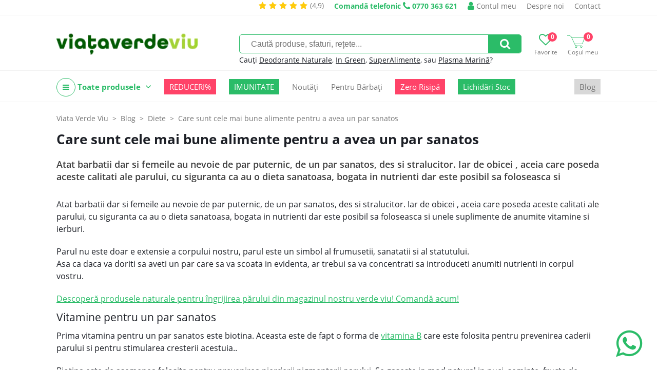

--- FILE ---
content_type: text/html; charset=UTF-8
request_url: https://viataverdeviu.ro/vitamine-minerale-si-ierburi-pentru-un-par-sanatos
body_size: 13176
content:
<!DOCTYPE html><html prefix="og: http://ogp.me/ns#" lang="ro"><head><title>Care sunt cele mai bune alimente pentru a avea un par sanatos | ViataVerdeViu.ro</title><meta http-equiv="Content-Type" content="text/html; charset=UTF-8" /><meta property="fb:pages" content="209533855785186" /><link rel="alternate" href="https://viataverdeviu.ro" hreflang="x-default" /><meta name="viewport" content="width=device-width,initial-scale=1"><meta name='profitshareid' content='f5d6dbfb8d8e638e5896e62755d82e55' /><meta name="google-site-verification" content="B0vvIw3hK5eCNstdXLnkZ-5MhkJbnPLBYahMrnqckaU" /><meta name="facebook-domain-verification" content="a9nvgysj2mxoiii79g64xyo5wgolsp" /><meta name="wot-verification" content="f5a1cf3bffc2bcd81b08"/><script>(function(w,d,s,l,i){w[l]=w[l]||[];w[l].push({'gtm.start':new Date().getTime(),event:'gtm.js'});var f=d.getElementsByTagName(s)[0],j=d.createElement(s),dl=l!='dataLayer'?'&l='+l:'';j.async=true;j.src='https://www.googletagmanager.com/gtm.js?id='+i+dl;f.parentNode.insertBefore(j,f);})(window,document,'script','dataLayer','GTM-PFWVZFN');</script><script type="text/javascript" async data-src="https://static.klaviyo.com/onsite/js/klaviyo.js?company_id=WWaMpe" id="klaviyo-script" class="consent-init-script"></script><script id="tiktok-script" data-pixel="C5VVNP0VMNUPJ15SJE7G">!function (w, d, t) {w.TiktokAnalyticsObject=t;var ttq=w[t]=w[t]||[];ttq.methods=["page","track","identify","instances","debug","on","off","once","ready","alias","group","enableCookie","disableCookie"],ttq.setAndDefer=function(t,e){t[e]=function(){t.push([e].concat(Array.prototype.slice.call(arguments,0)))}};for(var i=0;i<ttq.methods.length;i++)ttq.setAndDefer(ttq,ttq.methods[i]);ttq.instance=function(t){for(var e=ttq._i[t]||[],n=0;n<ttq.methods.length;n++)ttq.setAndDefer(e,ttq.methods[n]);return e},ttq.load=function(e,n){var i="https://analytics.tiktok.com/i18n/pixel/events.js";ttq._i=ttq._i||{},ttq._i[e]=[],ttq._i[e]._u=i,ttq._t=ttq._t||{},ttq._t[e]=+new Date,ttq._o=ttq._o||{},ttq._o[e]=n||{};var o=document.createElement("script");o.type="text/javascript",o.async=!0,o.src=i+"?sdkid="+e+"&lib="+t;var a=document.getElementsByTagName("script")[0];a.parentNode.insertBefore(o,a)};}(window, document, 'ttq');</script><link rel="canonical" href="https://viataverdeviu.ro/vitamine-minerale-si-ierburi-pentru-un-par-sanatos" /><meta name="keywords" content="Vitamine, minerale, ierburi, par sanatos" /><meta name="description" content="Atat barbatii dar si femeile au nevoie de par puternic, de un par sanatos, des si stralucitor. Iar de obicei , aceia care poseda aceste calitati ale parului, cu siguranta ca au o dieta sanatoasa, bogata in nutrienti dar este posibil sa foloseasca si unele suplimente de anumite vitamine si ierburi" /><meta property="og:image" content="https://cdn.viataverdeviu.ro/vvv/D/blog/2012/11/par-sanatos-560x337.jpg" /><meta property="og:description" content="Atat barbatii dar si femeile au nevoie de par puternic, de un par sanatos, des si stralucitor. Iar de obicei , aceia care poseda aceste calitati ale parului, cu siguranta ca au o dieta sanatoasa, bogata in nutrienti dar este posibil sa foloseasca si unele suplimente de anumite vitamine si ierburi" /><meta property="og:title" content="Care sunt cele mai bune alimente pentru a avea un par sanatos" /><meta property="og:url" content="https://viataverdeviu.ro/vitamine-minerale-si-ierburi-pentru-un-par-sanatos" /><meta property="og:type" content="article" /><meta property="fb:app_id" content="169516856478594" /><meta property="product:price:currency" content="RON"/><link href="/themes/viataverdeviu.ro/css/style.233a71f1fd3edb8299b813f65df42a164f1b476b.css" rel="stylesheet" type="text/css" /><link href="/themes/viataverdeviu.ro/css/font-awesome-4.7.0.min.css" rel="stylesheet" type="text/css" /><link href="/themes/viataverdeviu.ro/css/article.7a46566a1c8215ca0944140241cfd01011a49732.css" rel="stylesheet" type="text/css" /><link href="/themes/viataverdeviu.ro/modules/form/css/form.6e1a456fcefeaa1c1e0c724fa4e211a7f1de98fb.css" rel="stylesheet" type="text/css" /><script type="text/javascript">web_data_dir = 'https://cdn.viataverdeviu.ro/vvv/D';</script><script type="text/javascript" src="/themes/viataverdeviu.ro/js/scripts.489cd0e037784a35185f639ac235df6655860acc.js" async></script><script type="text/javascript" src="/themes/viataverdeviu.ro/modules/menu/js/simple_dropdown_menu.6d015310d2479f9807d2c6a78b54bb9425b970a0.js" async></script><script type="text/javascript" src="/themes/viataverdeviu.ro/modules/form/js/form.1a726952186d1fc7b9247145f2380ee9c0f3fdd7.js" async></script></head><body><div id="hdt-w"><div id="hdt"><a href="/reviews" class="stars-and-txt hdt"><i class="fa fa-star"></i><i class="fa fa-star"></i><i class="fa fa-star"></i><i class="fa fa-star"></i><i class="fa fa-star"></i><span class="txt3">(4,9)</span></a><a href="tel:0770 363 621" class="top-info-phone desktop"><span class="txt">Comandă telefonic</span> <i class="fa fa-phone"></i> <span class="ti">0770 363 621</span></a><a href="/login" class="a-ht user"><span class="ic-ht fa fa-user"></span> Contul meu</a><a href="/despre-noi" class="a-ht">Despre noi</a><a href="/contact" class="a-ht">Contact</a></div></div><div id="hd-w"><div id="head"><a href="/" id="lg" title="Viata Verde Viu | Ghidul tău de sănătate holistică și magazin online cu alimente, suplimente și produse bio."><img src="https://cdn.viataverdeviu.ro/vvv/D/R/logo-viataverdeviu-bg-transp-257x85px.webp" id="ilg" /></a><div id="h-ics"><a href="/wishlists" class="a-h-ic2 wishlist"><span class="fa fa-heart-o"></span><span class="lbl">Favorite</span><span class="n" id="h-wli-n">0</span></a><a href="/cart" class="a-h-ic2 cart"><span class="ic-cart"></span><span class="lbl">Coșul meu</span><span class="n" id="h-minicart-n">0</span></a></div><div id="sfrm-w"><form action="/search" id="sfrm" method="get" autocomplete="off"><input type="text" placeholder="Caută produse, sfaturi, rețete..." class="in" name="q" value="" /><a href="#" class="sb fa fa-search" id="a-sfrm"></a></form><p class="recs">Cauți <a href="/search?q=terralura" class="a-sfrm-sg">Deodorante Naturale</a>, <a href="/in-green" class="a-sfrm-sg">In Green</a>, <a href="/mixuri-cu-superalimente" class="a-sfrm-sg">SuperAlimente</a>, sau <a href="/search?q=plasma marina" class="a-sfrm-sg">Plasma Marină</a>?</p></div><div class="top-meniu-info-bar-mobile"><a href="/login" class="a-h-ic user"><i class="fa fa-user"></i> Intră în cont</a><a href="tel:0770 363 621" class="top-info-phone mobile"><span class="txt">Comandă telefonic</span> <i class="fa fa-phone"></i> <span class="ti">0770 363 621</span></a></div></div><div id="h-ic-l"><a href="#" id="hm-toggle" class="menu-toggle a-h-ic3 fa fa-navicon" data-target="#hm-w,#btmw,.main-area,#cm,.top-info-phone.mobile,.top-meniu-info-bar-mobile,.a-hm.main"><span class="lbl">Meniu</span></a><a href="#" id="sfrm-toggle" class="menu-toggle a-h-ic3 search fa fa-search" data-target="#sfrm-w"><span class="lbl">Caută</span></a></div></div><div id="hm-w"><div id="hm" class="menu-js"><a href="#" class="cm-all-cats c a-hm main" title="Toate produsele"><i class="ic-h-all-cats fa fa-navicon"></i> Toate produsele <i class="fa fa-angle-down"></i></a><div id="cm" class="c-sub cm-all-cats menu-js" data-opts='{"calc_pos": 0}'><a href="/noutati" class="cm-c8264 c a-cm" title="Noutăți">Noutăți <span class="a-cm-i"></span></a><div class="c-sub cm-c8264"><a href="/in-green" class="a-scm" title="In Green">In Green</a><a href="/mixuri-cu-superalimente" class="a-scm" title="Mixuri cu Superalimente">Mixuri cu Superalimente</a></div><a href="/promotii" class="cm-c7436 c a-cm" title="Promoții">Promoții <span class="a-cm-i"></span></a><div class="c-sub cm-c7436"><a href="/reduceri-de-top" class="a-scm" title="Top Reduceri">Top Reduceri</a><a href="/oferte-2-1-cadou" class="a-scm" title="Oferte 2+1 CADOU">Oferte 2+1 CADOU</a></div><a href="/oferte-zero-risipa" class="cm-c9684 c a-cm" title="Oferte Zero Risipă">Oferte Zero Risipă</a><a href="/suplimente" class="cm-c7469 c a-cm" title="Suplimente">Suplimente <span class="a-cm-i"></span></a><div class="c-sub cm-c7469"><a href="/colagen" class="a-scm" title="Colagen">Colagen</a><a href="/comprimate-capsule" class="a-scm" title="Comprimate şi Capsule">Comprimate şi Capsule</a><a href="/mai-fit" class="a-scm" title="MAI FIT!">MAI FIT!</a><a href="/probiotice-si-prebiotice" class="a-scm" title="Probiotice și prebiotice">Probiotice și prebiotice</a><a href="/produse-coloidale" class="a-scm" title="Produse coloidale">Produse coloidale</a><a href="/argint-coloidal" class="a-scm sc2" title="Argint coloidal">Argint coloidal</a><a href="/minerale-coloidale" class="a-scm sc2" title="Minerale coloidale">Minerale coloidale</a><a href="/mixuri-coloidale" class="a-scm sc2" title="Mixuri coloidale">Mixuri coloidale</a><a href="/proteine-vegetale" class="a-scm" title="Proteine vegetale">Proteine vegetale</a><a href="/pudre-pulberi" class="a-scm" title="Pudre şi Pulberi">Pudre şi Pulberi</a><a href="/superfoods" class="a-scm" title="Superfoods">Superfoods</a><a href="/suplimente-barbati" class="a-scm" title="Suplimente bărbați">Suplimente bărbați</a><a href="/suplimente-femei" class="a-scm" title="Suplimente femei">Suplimente femei</a><a href="/suplimente-lichide" class="a-scm" title="Suplimente lichide">Suplimente lichide</a><a href="/tincturi" class="a-scm" title="Tincturi">Tincturi</a><a href="/vitamine-minerale" class="a-scm" title="Vitamine şi Minerale">Vitamine şi Minerale</a><a href="/vitamina-d" class="a-scm sc2" title="Vitamina D">Vitamina D</a><a href="/suplimente-fier" class="a-scm sc2" title="Fier">Fier</a><a href="/suplimente-magneziu" class="a-scm sc2" title="Magneziu">Magneziu</a></div><a href="/alimentare" class="cm-c7506 c a-cm" title="Alimente">Alimente <span class="a-cm-i"></span></a><div class="c-sub cm-c7506"><a href="/batoane" class="a-scm" title="Batoane">Batoane</a><a href="/fara-zahar" class="a-scm" title="Produse fără zahăr">Produse fără zahăr</a><a href="/biscuiti-gustari" class="a-scm" title="Biscuiți și Gustări">Biscuiți și Gustări</a><a href="/chipsuri" class="a-scm" title="Chipsuri">Chipsuri</a><a href="/budinca-gris-gelatina" class="a-scm" title="Budincă, Griș, Gelatină">Budincă, Griș, Gelatină</a><a href="/cafea-cacao" class="a-scm" title="Cafea, Cacao și Ciocolată caldă">Cafea, Cacao și Ciocolată caldă</a><a href="/ceaiuri-naturale" class="a-scm" title="Ceaiuri naturale">Ceaiuri naturale</a><a href="/cele-mai-paste" class="a-scm" title="Cele mai....PASTE">Cele mai....PASTE</a><a href="/cereale" class="a-scm" title="Cereale">Cereale</a><a href="/ciocolata" class="a-scm" title="Ciocolată">Ciocolată</a><a href="/condimente-sare" class="a-scm" title="Condimente şi Sare">Condimente şi Sare</a><a href="/disco-balls" class="a-scm" title="Disco Balls">Disco Balls</a><a href="/dulciuri" class="a-scm" title="Dulciuri sănătoase">Dulciuri sănătoase</a><a href="/faina" class="a-scm" title="Făină">Făină</a><a href="/fructe-uscate" class="a-scm" title="Fructe uscate">Fructe uscate</a><a href="/fulgi-musli" class="a-scm" title="Fulgi şi Musli">Fulgi şi Musli</a><a href="/indulcitori-naturali" class="a-scm" title="Îndulcitori naturali">Îndulcitori naturali</a><a href="/leguminoase" class="a-scm" title="Leguminoase">Leguminoase</a><a href="/mixuri-cu-ovaz" class="a-scm" title="Mixuri cu Ovăz">Mixuri cu Ovăz</a><a href="/mixuri" class="a-scm" title="Mixuri cu Turmeric">Mixuri cu Turmeric</a><a href="/orez" class="a-scm" title="Orez">Orez</a><a href="/paste" class="a-scm" title="Paste">Paste</a><a href="/ingrediente-deserturi" class="a-scm" title="PRĂJITURIT">PRĂJITURIT</a><a href="/produse-apicole" class="a-scm" title="Produse apicole">Produse apicole</a><a href="/miere-cruda" class="a-scm sc2" title="Miere crudă">Miere crudă</a><a href="/miere-de-manuka" class="a-scm sc2" title="Miere de Manuka">Miere de Manuka</a><a href="/pastura" class="a-scm sc2" title="Păstură">Păstură</a><a href="/polen-uscat" class="a-scm sc2" title="Polen uscat">Polen uscat</a><a href="/propolis" class="a-scm sc2" title="Propolis">Propolis</a><a href="/tonice-apicole" class="a-scm sc2" title="Tonice apicole">Tonice apicole</a><a href="/produse-din-cocos" class="a-scm" title="Produse din nucă de cocos">Produse din nucă de cocos</a><a href="/sanatele" class="a-scm" title="Sănățele">Sănățele</a><a href="/seminte-nuci" class="a-scm" title="Seminţe şi Nuci">Seminţe şi Nuci</a><a href="/sucuri-siropuri-bauturi-naturale" class="a-scm" title="Sucuri, Siropuri, Băuturi">Sucuri, Siropuri, Băuturi</a><a href="/superalimente-golden-flavours" class="a-scm" title="Superalimente">Superalimente</a><a href="/uleiuri" class="a-scm" title="Uleiuri">Uleiuri</a><a href="/unturi-creme-vegetale" class="a-scm" title="Unturi și Creme vegetale">Unturi și Creme vegetale</a></div><a href="/remedii-naturale" class="cm-c7606 c a-cm" title="Remedii">Remedii <span class="a-cm-i"></span></a><div class="c-sub cm-c7606"><a href="/remedii-naturale-antioxidanti-antiimbatranire" class="a-scm" title="Antioxidanti şi Anti-îmbătrânire">Antioxidanti şi Anti-îmbătrânire</a><a href="/remedii-naturale-anxietate-depresie" class="a-scm" title="Anxietate şi Depresie">Anxietate şi Depresie</a><a href="/suplimente-sistemul-cardiovascular" class="a-scm" title="Cardiovascular">Cardiovascular</a><a href="/remedii-naturale-trigliceride-colesterol" class="a-scm" title="Colesterol și Trigliceride">Colesterol și Trigliceride</a><a href="/remedii-naturale-constipatie-tranzit-digestie" class="a-scm" title="Constipație, Tranzit şi Digestie">Constipație, Tranzit şi Digestie</a><a href="/remedii-naturale-energie" class="a-scm" title="Energie şi Stare de bine">Energie şi Stare de bine</a><a href="/remedii-naturale-fertilitate" class="a-scm" title="Fertilitate">Fertilitate</a><a href="/remedii-naturale-imunitate" class="a-scm" title="Imunitate">Imunitate</a><a href="/remedii-naturale-memorie-concentrare" class="a-scm" title="Memorie şi Concentrare">Memorie şi Concentrare</a><a href="/remedii-naturale-menopauza" class="a-scm" title="Menopauză">Menopauză</a><a href="/remedii-naturale-pentru-piele-par-unghii" class="a-scm" title="Piele, Păr și Unghii">Piele, Păr și Unghii</a><a href="/produse-pentru-copii" class="a-scm" title="Produse pentru Copii">Produse pentru Copii</a><a href="/remedii-naturale-probleme-hepatice" class="a-scm" title="Sănătatea ficatului">Sănătatea ficatului</a><a href="/remedii-naturale-probleme-renale" class="a-scm" title="Probleme renale">Probleme renale</a><a href="/probleme-respiratorii" class="a-scm" title="Probleme respiratorii">Probleme respiratorii</a><a href="/remedii-naturale-raceala-gripa-infectii" class="a-scm" title="Răceală, Gripă, Infecţii">Răceală, Gripă, Infecţii</a><a href="/remedii-naturale-articulatii" class="a-scm" title="Sănătatea articulaţiilor">Sănătatea articulaţiilor</a><a href="/produse-naturale-pentru-slabit" class="a-scm" title="Slăbit">Slăbit</a><a href="/remedii-naturale-stres-oboseala-insomnie" class="a-scm" title="Stres, Oboseală, Insomnie">Stres, Oboseală, Insomnie</a><a href="/alergii" class="a-scm" title="Alergii">Alergii</a></div><a href="/cosmetice-naturale" class="cm-c7514 c a-cm" title="Cosmetice ">Cosmetice  <span class="a-cm-i"></span></a><div class="c-sub cm-c7514"><a href="/accesorii-cosmetice" class="a-scm" title="Accesorii Cosmetice">Accesorii Cosmetice</a><a href="/cosmetice-barbati" class="a-scm" title="Cosmetice bărbați">Cosmetice bărbați</a><a href="/cosmetice-coloidale" class="a-scm" title="Cosmetice coloidale">Cosmetice coloidale</a><a href="/deodorante-naturale" class="a-scm" title="Deodorante naturale">Deodorante naturale</a><a href="/igiena" class="a-scm" title="Igienă">Igienă</a><a href="/igiena-intima" class="a-scm" title="Igienă intimă">Igienă intimă</a><a href="/produse-igiena-intima" class="a-scm sc2" title="Produse igienă intimă">Produse igienă intimă</a><a href="/igiena-orala" class="a-scm" title="Igienă orală">Igienă orală</a><a href="/Ingrediente-cosmetice-naturale" class="a-scm" title="Ingrediente cosmetice naturale">Ingrediente cosmetice naturale</a><a href="/ingrijire-corp" class="a-scm" title="Îngrijire corp">Îngrijire corp</a><a href="/ingrijire-maini-si-picioare" class="a-scm" title="Îngrijire mâini și picioare">Îngrijire mâini și picioare</a><a href="/ingrijire-par" class="a-scm" title="Îngrijire păr">Îngrijire păr</a><a href="/ingrijire-ten" class="a-scm" title="Îngrijirea tenului">Îngrijirea tenului</a><a href="/creme-de-fata" class="a-scm sc2" title="Creme de față">Creme de față</a><a href="/fond-de-ten-si-bb-cream" class="a-scm sc2" title="Fond de ten și BB Cream">Fond de ten și BB Cream</a><a href="/ingrijire-ten-acneic" class="a-scm sc2" title="Îngrijire ten acneic">Îngrijire ten acneic</a><a href="/masti-pentru-fata" class="a-scm sc2" title="Măști pentru față">Măști pentru față</a><a href="/machiaj" class="a-scm" title="Machiaj">Machiaj</a><a href="/parfumuri" class="a-scm" title="Parfumuri">Parfumuri</a><a href="/protectie-solara" class="a-scm" title="Protecție solară">Protecție solară</a><a href="/sapunuri-naturale" class="a-scm" title="Săpunuri naturale">Săpunuri naturale</a><a href="/sun-skin" class="a-scm" title="Sun&Skin">Sun&Skin</a><a href="/uleiuri-de-masaj" class="a-scm" title="Uleiuri de masaj">Uleiuri de masaj</a></div><a href="/casa" class="cm-c7558 c a-cm" title="Casă">Casă <span class="a-cm-i"></span></a><div class="c-sub cm-c7558"><a href="/aromaterapie" class="a-scm" title="Aromaterapie">Aromaterapie</a><a href="/sinergii-uleiuri" class="a-scm sc2" title="Sinergii de Uleiuri">Sinergii de Uleiuri</a><a href="/uleiuri-de-baza" class="a-scm sc2" title="Uleiuri de bază">Uleiuri de bază</a><a href="/uleiuri-esentiale" class="a-scm sc2" title="Uleiuri esenţiale">Uleiuri esenţiale</a><a href="/detergenti-naturali" class="a-scm" title="Detergenţi de rufe">Detergenţi de rufe</a><a href="/flacoane-si-recipiente" class="a-scm" title="Flacoane, Recipiente, Accesorii">Flacoane, Recipiente, Accesorii</a><a href="/produse-curatenie" class="a-scm" title="Produse de curăţenie">Produse de curăţenie</a><a href="/reciclare-compostare" class="a-scm" title="Reciclare, Compostare">Reciclare, Compostare</a><a href="/vesela-si-tacamuri" class="a-scm" title="Veselă și Tacâmuri">Veselă și Tacâmuri</a></div><a href="/produse-pentru-copii-si-mamici" class="cm-c8220 c a-cm" title="Copii și Mămici">Copii și Mămici <span class="a-cm-i"></span></a><div class="c-sub cm-c8220"><a href="/alimente-copii" class="a-scm" title="Alimente copii">Alimente copii</a><a href="/cosmetice-copii" class="a-scm" title="Cosmetice copii">Cosmetice copii</a><a href="/jucarii" class="a-scm" title="Jucării">Jucării</a><a href="/sarcina-si-alaptare" class="a-scm" title="Sarcină și Alăptare">Sarcină și Alăptare</a><a href="/scutece-accesorii-bebelusi" class="a-scm" title="Scutece și accesorii bebeluși">Scutece și accesorii bebeluși</a><a href="/suplimente-copii" class="a-scm" title="Suplimente copii">Suplimente copii</a></div><a href="/lifestyle" class="cm-c7641 c a-cm" title="Lifestyle">Lifestyle <span class="a-cm-i"></span></a><div class="c-sub cm-c7641"><a href="/produse-fara-lactoza" class="a-scm" title="Fără lactoză">Fără lactoză</a><a href="/produse-fara-gluten" class="a-scm" title="Fără gluten">Fără gluten</a><a href="/produse-ayurvedice" class="a-scm" title="Produse ayurvedice">Produse ayurvedice</a><a href="/sport-fitness" class="a-scm" title="Sport & Fitness">Sport & Fitness</a><a href="/produse-vegane-de-post" class="a-scm" title="De post | Vegan ">De post | Vegan </a></div><a href="/recomandari" class="cm-c8780 c a-cm" title="Recomandări">Recomandări <span class="a-cm-i"></span></a><div class="c-sub cm-c8780"><a href="/recomandat-vvv" class="a-scm" title="Recomandat VVV">Recomandat VVV</a><a href="/recomandat-iulia-bledea-nutrifitup" class="a-scm" title="Iulia Bledea's shop">Iulia Bledea's shop</a><a href="/romania-inspira" class="a-scm" title="România inspiră">România inspiră</a><a href="/mihai-moldovan-shop" class="a-scm" title="Mihai Moldovan's shop">Mihai Moldovan's shop</a><a href="/lacrimioara-vasc-shop" class="a-scm" title="Lăcrimioara Văsc's shop">Lăcrimioara Văsc's shop</a><a href="/florin-sacareanu-shop" class="a-scm" title="Florin Săcăreanu`s shop">Florin Săcăreanu`s shop</a><a href="/slim-health-studio-shop" class="a-scm" title="Slim Health Studio's shop ">Slim Health Studio's shop </a><a href="/alexandra-culinescu-shop" class="a-scm" title="Alexandra Culinescu `s shop">Alexandra Culinescu `s shop</a><a href="/patrice-puca-shop" class="a-scm" title="Patrice Puca`s shop">Patrice Puca`s shop</a><a href="/ramona-duna-shop" class="a-scm" title="Ramona Dună`s shop">Ramona Dună`s shop</a><a href="/andreea-daescu-shop" class="a-scm" title="Andreea Dăescu `s shop">Andreea Dăescu `s shop</a><a href="/teodora-necula-shop" class="a-scm" title="Teodora Necula`s shop">Teodora Necula`s shop</a><a href="/larisa-chereches-shop" class="a-scm" title="Larisa Cherecheș`s shop">Larisa Cherecheș`s shop</a><a href="/nadia-eperjessy-shop" class="a-scm" title="Nadia Eperjessy`s shop">Nadia Eperjessy`s shop</a><a href="/tinerete-fara-batranete" class="a-scm" title="Tinerețe Fără Bătrânețe ">Tinerețe Fără Bătrânețe </a><a href="/magda-cucolas-shop" class="a-scm" title=" Magda Cucolaș`s shop"> Magda Cucolaș`s shop</a><a href="/diana-grindley-shop" class="a-scm" title="Diana Grindley`s shop">Diana Grindley`s shop</a><a href="/casiana-constantin-shop" class="a-scm" title="Casiana Constantin `s shop">Casiana Constantin `s shop</a><a href="/lavinia-bratu-shop" class="a-scm" title="Lavinia Bratu's shop">Lavinia Bratu's shop</a><a href="/psiho-dieta" class="a-scm" title="Psiho-Dieta">Psiho-Dieta</a><a href="/bianca-andries" class="a-scm" title="Bianca Andrieș">Bianca Andrieș</a><a href="/sibel-grigore-shop" class="a-scm" title="Sibel Grigore` Shop">Sibel Grigore` Shop</a><a href="/adelina-rosu-shop" class="a-scm" title="Adelina Roșu`s Shop">Adelina Roșu`s Shop</a><a href="/mihaela-mocanu-s-shop" class="a-scm" title="Mihaela Mocanu`s Shop ">Mihaela Mocanu`s Shop </a><a href="/claudia-buneci-s-shop" class="a-scm" title="Claudia Buneci`s Shop">Claudia Buneci`s Shop</a><a href="/monica-ionescu-shop" class="a-scm" title="Monica Ionescu`s Shop">Monica Ionescu`s Shop</a><a href="/saon-shop" class="a-scm" title="SAON Shop">SAON Shop</a><a href="/irina-babici-shop" class="a-scm" title="Irina Babici`s Shop">Irina Babici`s Shop</a><a href="/diana-stan-shop" class="a-scm" title="Diana Stan`s Shop">Diana Stan`s Shop</a></div><a href="/cadouri" class="cm-c9556 c a-cm" title="Cadouri">Cadouri <span class="a-cm-i"></span></a><div class="c-sub cm-c9556"><a href="/cadouri-doar-pentru-noi" class="a-scm" title="Cadouri doar pentru mine">Cadouri doar pentru mine</a><a href="/cadouri-pentru-parinti" class="a-scm" title="Cadouri pentru părinți">Cadouri pentru părinți</a><a href="/cadouri-pentru-bunici" class="a-scm" title="Cadouri pentru bunici">Cadouri pentru bunici</a><a href="/cadouri-pentru-o-prietena" class="a-scm" title="Cadouri pentru o prietenă">Cadouri pentru o prietenă</a><a href="/cadouri-pentru-un-prieten" class="a-scm" title="Cadouri pentru un prieten">Cadouri pentru un prieten</a><a href="/cadouri-pentru-cand-ai-uitat-de-cadou" class="a-scm" title="Cadouri pentru când ai uitat de CADOU">Cadouri pentru când ai uitat de CADOU</a><a href="/cadouri-deluxe" class="a-scm" title="Cadouri DELUXE">Cadouri DELUXE</a><a href="/cadouri-epice" class="a-scm" title="Cadouri EPICE">Cadouri EPICE</a><a href="/cadouri-fail-proof" class="a-scm" title="Cadouri FAIL PROOF">Cadouri FAIL PROOF</a><a href="/cadouri-pentru-cei-mici" class="a-scm" title="Cadouri pentru cei mici">Cadouri pentru cei mici</a><a href="/cadouri-pentru-adolescenti" class="a-scm" title="Cadouri pentru ADOLESCENȚI!">Cadouri pentru ADOLESCENȚI!</a><a href="/cadouri-pentru-degustatori-de-bunatati" class="a-scm" title="Cadouri pentru degustători de bunătăți">Cadouri pentru degustători de bunătăți</a><a href="/cadouri-pentru-momente-de-rasfat" class="a-scm" title="Cadouri pentru momente de răsfăț">Cadouri pentru momente de răsfăț</a></div><a href="/imbracaminte" class="cm-c9748 c a-cm" title="Îmbrăcăminte">Îmbrăcăminte <span class="a-cm-i"></span></a><div class="c-sub cm-c9748"><a href="/tricouri" class="a-scm" title="Tricouri">Tricouri</a><a href="/bluze" class="a-scm" title="Bluze">Bluze</a></div><a href="/lichidari-de-stoc" class="cm-c10833 c a-cm" title="Lichidări De Stoc">Lichidări De Stoc</a><a href="/" class="cm-cmanu c a-cm" title="Producători">Producători <span class="a-cm-i"></span></a><div class="c-sub cm-cmanu"><a href="/algosource" class="a-scm" title="AlgoSource">AlgoSource</a><a href="/all-matters" class="a-scm" title="AllMatters">AllMatters</a><a href="/ancient-and-brave" class="a-scm" title="Ancient + Brave">Ancient + Brave</a><a href="/andrea-milano" class="a-scm" title="Andrea Milano">Andrea Milano</a><a href="/ambrozia" class="a-scm" title="Ambrozia">Ambrozia</a><a href="/apiland" class="a-scm" title="ApiLand">ApiLand</a><a href="/aquanano" class="a-scm" title="AquaNano">AquaNano</a><a href="/ariul" class="a-scm" title="Ariul">Ariul</a><a href="/aronia-charlottenburg" class="a-scm" title="Aronia Charlottenburg">Aronia Charlottenburg</a><a href="/better-you" class="a-scm" title="BetterYou">BetterYou</a><a href="/beyus-cosmetics" class="a-scm" title="BEYUS Cosmetics">BEYUS Cosmetics</a><a href="/biocol-labs" class="a-scm" title="Biocol Labs">Biocol Labs</a><a href="/bioferment" class="a-scm" title="Bioferment">Bioferment</a><a href="/biona" class="a-scm" title="Biona">Biona</a><a href="/bioroots" class="a-scm" title="Bioroots">Bioroots</a><a href="/canah" class="a-scm" title="Canah">Canah</a><a href="/casa-castanei" class="a-scm" title="Casa Castanei">Casa Castanei</a><a href="/dacica-fel-de-fel" class="a-scm" title="Dacica Fel de Fel ">Dacica Fel de Fel </a><a href="/eco-cosmetics" class="a-scm" title="Eco Cosmetics">Eco Cosmetics</a><a href="/ecodoo" class="a-scm" title="Ecodoo">Ecodoo</a><a href="/editura-univers" class="a-scm" title="Editura Univers">Editura Univers</a><a href="/editura-verba" class="a-scm" title="Editura Verba">Editura Verba</a><a href="/mayam" class="a-scm" title="Ellemental">Ellemental</a><a href="/enroush" class="a-scm" title="Enroush">Enroush</a><a href="/faunus-plant" class="a-scm" title="Faunus Plant">Faunus Plant</a><a href="/fleurance-nature" class="a-scm" title="Fleurance Nature">Fleurance Nature</a><a href="/foody-free" class="a-scm" title="Foody Free">Foody Free</a><a href="/gal" class="a-scm" title="GAL">GAL</a><a href="/golden-flavours" class="a-scm" title="Golden Flavours">Golden Flavours</a><a href="/ciocolata-vegana-govinda" class="a-scm" title="Govinda">Govinda</a><a href="/health-nutrition" class="a-scm" title="Health Nutrition">Health Nutrition</a><a href="/herbagetica" class="a-scm" title="Herbagetica">Herbagetica</a><a href="/hofigal" class="a-scm" title="Hofigal">Hofigal</a><a href="/hymato" class="a-scm" title="Hymato">Hymato</a><a href="/inalia" class="a-scm" title="Inalia">Inalia</a><a href="/liposhell" class="a-scm" title=" LIPOSHELL"> LIPOSHELL</a><a href="/laboratories-quinton" class="a-scm" title="Laboratories Quinton">Laboratories Quinton</a><a href="/labrains" class="a-scm" title="Labrains">Labrains</a><a href="/llr-g5" class="a-scm" title="LLR-G5">LLR-G5</a><a href="/lumea" class="a-scm" title="Luméa">Luméa</a><a href="/manuka-health" class="a-scm" title="Manuka Health">Manuka Health</a><a href="/manuka-lab" class="a-scm" title="Manuka Lab">Manuka Lab</a><a href="/meliforte" class="a-scm" title="Meliforte">Meliforte</a><a href="/melora" class="a-scm" title="Melora">Melora</a><a href="/mica-ilinca" class="a-scm" title="Mica Ilinca">Mica Ilinca</a><a href="/neutrient" class="a-scm" title="Neutrient">Neutrient</a><a href="/niavis" class="a-scm" title="Niavis">Niavis</a><a href="/nogel" class="a-scm" title="Nôgel.">Nôgel.</a><a href="/nutrifitup" class="a-scm" title="NutriFitUp">NutriFitUp</a><a href="/obio" class="a-scm" title="Obio">Obio</a><a href="/orangefit" class="a-scm" title="Orangefit">Orangefit</a><a href="/organic-india" class="a-scm" title="Organic India">Organic India</a><a href="/passion-tea-gardens" class="a-scm" title="Passion Tea Gardens">Passion Tea Gardens</a><a href="/policom-mandor" class="a-scm" title="Policom - Mand’or">Policom - Mand’or</a><a href="/prisaca-transilvania" class="a-scm" title="Prisaca Transilvania">Prisaca Transilvania</a><a href="/pro-kido" class="a-scm" title="Pro Kido Guard">Pro Kido Guard</a><a href="/pure-alchemy" class="a-scm" title="Pure Alchemy">Pure Alchemy</a><a href="/rapunzel-biogama" class="a-scm" title="Rapunzel - Biogama">Rapunzel - Biogama</a><a href="/rapunzel-biosnacky" class="a-scm" title="Rapunzel - BioSnacky">Rapunzel - BioSnacky</a><a href="/rawboost" class="a-scm" title="Rawboost">Rawboost</a><a href="/republica-bio" class="a-scm" title="Republica Bio">Republica Bio</a><a href="/samai" class="a-scm" title="SaMai">SaMai</a><a href="/santarome-bio" class="a-scm" title="Santarome Bio">Santarome Bio</a><a href="/scandinavian-biolabs" class="a-scm" title="Scandinavian Biolabs">Scandinavian Biolabs</a><a href="/silicium-laboratories" class="a-scm" title="Silicium Laboratories">Silicium Laboratories</a><a href="/soil" class="a-scm" title="SOiL">SOiL</a><a href="/solaris" class="a-scm" title="Solaris">Solaris</a><a href="/sonnentor" class="a-scm" title="Sonnentor">Sonnentor</a><a href="/steaua-divina" class="a-scm" title="Steaua Divină">Steaua Divină</a><a href="/sunday-bites" class="a-scm" title="Sunday bites">Sunday bites</a><a href="/swedish-nutra" class="a-scm" title="Swedish Nutra">Swedish Nutra</a><a href="/taina-vie" class="a-scm" title="Taină Vie">Taină Vie</a><a href="/terralura" class="a-scm" title="Terralura">Terralura</a><a href="/viata-verde-viu" class="a-scm" title="Viața Verde Viu">Viața Verde Viu</a><a href="/viblance" class="a-scm" title="Viblance">Viblance</a><a href="/vivanatura" class="a-scm" title="Vivanatura">Vivanatura</a><a href="/vivomixx" class="a-scm" title="Vivomixx">Vivomixx</a><a href="/wedderspoon" class="a-scm" title="Wedderspoon">Wedderspoon</a></div></div><a href="/mega-reduceri" class="cm1097 a-hm main REDUCERI% mark1" title="REDUCERI%">REDUCERI%</a><a href="/remedii-naturale-imunitate" class="cm1186 a-hm main IMUNITATE mark2" title="IMUNITATE">IMUNITATE</a><a href="/noutati" class="cm870 a-hm main Noutăți " title="Noutăți">Noutăți</a><a href="/suplimente-barbati" class="cm737 a-hm main Pentru Bărbați " title="Pentru Bărbați">Pentru Bărbați</a><a href="/oferte-zero-risipa" class="cm743 a-hm main Zero Risipă mark1" title="Zero Risipă">Zero Risipă</a><a href="/lichidari-de-stoc" class="cm1185 a-hm main Lichidări Stoc mark2" title="Lichidări Stoc">Lichidări Stoc</a><a href="/blog" class="cm749 a-hm main Blog " title="Blog">Blog</a></div></div><div id="m" itemscope itemtype="https://schema.org/Article"><link href="/themes/viataverdeviu.ro/modules/breadcrumbs/css/breadcrumbs.02d37eccdddc86b8f4547eb83a90c4ad1438951d.css" rel="stylesheet" type="text/css" /><ol class="brc" vocab="https://schema.org/" typeof="BreadcrumbList"><li class="h-brc f"><a href="/" class="a-brc" title="Viata Verde Viu | Ghidul tău de sănătate holistică și magazin online cu alimente, suplimente și produse bio.">Viata Verde Viu</a></li><li class="h-brc"><a href="/blog" class="a-brc" title="Blog">Blog</a></li><li class="h-brc" property="itemListElement" typeof="ListItem"><a href="/category/diete" class="a-brc" title="Diete" property="item" typeof="WebPage"><span property="name">Diete</span></a><meta property="position" content="1"></li><li class="h-brc" property="itemListElement" typeof="ListItem"><span property="name">Care sunt cele mai bune alimente pentru a avea un par sanatos</span><meta property="position" content="2"></li></ol><h1 class="entry-title" itemprop="headline">Care sunt cele mai bune alimente pentru a avea un par sanatos</h1><meta itemprop="image" content="https://cdn.viataverdeviu.ro/vvv/D/blog/2012/11/par-sanatos-560x337.jpg" /><meta itemprop="url" content="/vitamine-minerale-si-ierburi-pentru-un-par-sanatos" /><h2 class="entry-subtitle-2" itemprop="description">Atat barbatii dar si femeile au nevoie de par puternic, de un par sanatos, des si stralucitor. Iar de obicei , aceia care poseda aceste calitati ale parului, cu siguranta ca au o dieta sanatoasa, bogata in nutrienti dar este posibil sa foloseasca si</h2><div class="entry" itemprop="articleBody"><p>Atat barbatii dar si femeile au nevoie de par puternic, de un par sanatos, des si stralucitor.&nbsp;Iar de obicei , aceia care poseda aceste calitati ale parului, cu siguranta ca au o dieta sanatoasa, bogata in nutrienti dar este posibil sa foloseasca si unele suplimente de anumite vitamine si ierburi.</p>
<p>Parul nu este doar e extensie a corpului nostru, parul este un simbol al frumusetii, sanatatii si al statutului.<br />Asa ca daca va doriti sa aveti un par care sa va scoata in evidenta, ar trebui sa va concentrati sa introduceti anumiti nutrienti in corpul vostru.</p>
<p><span data-sheets-value="{" 1="" :2="" 2="" :="" descoper="" produsele="" naturale="" pentru="" ngrijirea="" p="" rului="" din="" magazinul="" nostru="" verde="" viu="" comand="" acum="" data-sheets-userformat="{" :513="" 3="" :0="" 12=""><a class="in-cell-link" href="/ingrijire-par" target="_blank" rel="noopener">Descoperă produsele naturale pentru îngrijirea părului din magazinul nostru verde viu! Comandă acum!</a></span></p>
<h2>Vitamine pentru un par sanatos</h2>
<p>Prima vitamina pentru un par sanatos este biotina. Aceasta este de fapt o forma de <a href="/vitamine-minerale-vitamina-b12-1000mcg-100tabs-solgar" target="_blank" rel="noopener">vitamina B</a> care este folosita pentru prevenirea caderii parului si pentru stimularea cresterii acestuia..</p>
<p>Biotina este de asemenea folosita pentru prevenirea pierderii pigmentarii parului. Se gaseste in mod natural in nuci, seminte, fructe de padure, cereale, ceapa, castraveti, etc.</p>
<p>Alte cateva vitamine B ajuta pentru prevenirea caderii parului si sun<br />t folosite in samponuri si alte asemenea produse. Vitamina B5 creste densitatea parului. Pe de alta parte o deficienta in <a href="/vitamine-minerale-vitamina-b12-1000mcg-100tabs-solgar" target="_blank" rel="noopener">vitamina B12</a> duce la anemie, si blocheaza cresterea parului. &nbsp;.</p>
<!--block:ads_product_slot1-->
<p>Vitaminele care actioneaza ca si antioxidanti sunt de asemenea foarte importante pentru un par sanatos. Vitaminele C, E si A sunt importante atat pentru sanatatea pielii dar si a parului. Ele cresc sanatatea intregului corp astfel „eliberand” resursele necesare pentru a hrani parul cu nutrientii necesari in fiecare zi.</p>
<p>Aceste vitamine promoveaza un par sanatos si prin cresterea celulara dar si a tesuturilor conective. O dieta bogata in aceste vitamine incurajeaza cresterea unui par sanatos dar si o sanatate de invidiat. Vitamina E ajuta de asemenea in circulatia sangelui in scalp dand astfel inca o mana de ajutor in acest sens.</p>
<p>Toate aceste vitamine se gasesc din abundenta in fructe , legume, nuci si seminte nepreparate termic sau chimic.</p>
<p></p><div class="pag art"><a href="vitamine-minerale-si-ierburi-pentru-un-par-sanatos" class="a-pg">1</a><a href="vitamine-minerale-si-ierburi-pentru-un-par-sanatos?page=2" class="a-pg">2</a><a href="vitamine-minerale-si-ierburi-pentru-un-par-sanatos?page=3" class="a-pg">3</a><a href="vitamine-minerale-si-ierburi-pentru-un-par-sanatos?page=2" class="a-pg n fa">pagina urmatoare</a></div><i class="pag-cb"></i><i class="cb"></i></div> <div class="entry-tags"><a href="/tag/ierburi" class="a-tag">#ierburi</a> <a href="/tag/minerale" class="a-tag">#minerale</a> <a href="/tag/par-sanatos" class="a-tag">#par sanatos</a> <a href="/tag/parul" class="a-tag">#parul</a> <a href="/tag/vitamine" class="a-tag">#vitamine</a> </div></div><div class="art-3c-w w3 main-area"><p class="extra-title art-3c-w-t">Ce au mai parcurs alti cititori...</p><div class="art-3c"><div class="c-art-3c"><a href="/category/diete" class="a-art-3c-cat">Diete</a></div><div class="h-art-3c"><a href="/fasolea-ochi-negru-proprietati" class="a-art-3c">Fasolea ochi-negru : un complex de vitamine, proteine si minerale</a></div><a href="/fasolea-ochi-negru-proprietati" class="ai-art-3c"><img src="https://cdn.viataverdeviu.ro/vvv/D/blog/2015/09/fasole-ochi-negru-360x202.jpg" alt="Fasolea ochi-negru : un complex de vitamine, proteine si minerale" class="i-art-3c" title="Fasolea ochi-negru : un complex de vitamine, proteine si minerale" /></a></div><div class="art-3c"><div class="c-art-3c"><a href="/category/invatam-impreuna-despre-corp-minte-spirit-natura" class="a-art-3c-cat">Invatam impreuna</a></div><div class="h-art-3c"><a href="/ierburi-aromatice-vitamine-si-minerale-antivirale" class="a-art-3c">Ierburi aromatice, vitamine si minerale antivirale</a></div><a href="/ierburi-aromatice-vitamine-si-minerale-antivirale" class="ai-art-3c"><img src="https://cdn.viataverdeviu.ro/vvv/D/blog/2014/11/2337316308_05c9ccff1f_z-360x202.jpg" alt="Ierburi aromatice, vitamine si minerale antivirale" class="i-art-3c" title="Ierburi aromatice, vitamine si minerale antivirale" /></a></div><div class="art-3c"><div class="c-art-3c"><a href="/category/corp" class="a-art-3c-cat">Corp</a></div><div class="h-art-3c"><a href="/deficiente-nutriionale" class="a-art-3c">Cele mai frecvente deficienţe nutriţionale</a></div><a href="/deficiente-nutriionale" class="ai-art-3c"><img src="https://cdn.viataverdeviu.ro/vvv/D/blog/2018/01/optimized-beach-3058917_640-360x202.jpg" alt="Cele mai frecvente deficienţe nutriţionale" class="i-art-3c" title="Cele mai frecvente deficienţe nutriţionale" /></a></div><i class="cb"></i></div><div class="m"><h3 class="entry-title comments entry-subtitle-3">Ce spun cititorii despre "Care sunt cele mai bune alimente pentru a avea un par sanatos"</h3><div id="comments"><div class="blg-c"><div class="meta"><b class="who">Dragomir</b><span class="when">28 February 2019 13:08</span><a href="#" class="blg-c-r" data-c_id="14652">Raspunde</a></div><p class="txt">Eu folosesc follixin pentru  a mai stopa din caderea parului.</p></div></div><form action="vitamine-minerale-si-ierburi-pentru-un-par-sanatos/comments#blog-comment-form" id="blog-comment-form" method="post" class="blog-comment-form" ><div class="form-title"><i class="hr"></i><span class="txt">Adaugă comentariul tău</span></div><div class="form-body"><div class="f email2"><div class="v"><input type="email" class="i" name="email2" value="" placeholder="Adresa ta de e-mail" autocomplete="off" /><i class="ic-fa fa fa-envelope-o"></i></div></div><input type="hidden" name="parentid" value="" /><input type="hidden" name="form_build_id" value="form-4pK0kdttonMf7zAedMlJxydYEZ5vSBGpLY9TUHfxvvY" /><input type="hidden" name="form_id" value="blog_comment_form" /><div class="f content"><div class="v"><textarea id="edit-content" name="content" class="textarea" placeholder="Comentariu"></textarea></div></div><div class="f name"><div class="v"><input type="text" class="i" name="name" value="" placeholder="Nume *"  required /><i class="ic-fa fa fa-Nume"></i></div></div><div class="f email"><div class="v"><input type="email" class="i" name="email" value="" placeholder="Adresa ta de e-mail * (Nu va fi publicat)" aria-describedby="edit-email--description" required /><i class="ic-fa fa fa-envelope-o"></i></div></div><div class="f url"><div class="v"><input type="text" class="i" name="url" value="" placeholder="Url"  /><i class="ic-fa fa fa-Url"></i></div></div><div class="f submit blog-comment-form"><input type="submit" class="submit" value="Adaugă comentariul tău" /></div></div></form></div><div id="btmw"><picture><source media="(min-width: 400px) and (max-width: 767px)" srcset="/themes/viataverdeviu.ro/images/bgf-400v.jpg"><source media="(min-width: 768px) and (max-width: 1280px)" srcset="/themes/viataverdeviu.ro/images/bgf-1280.jpg"><source media="(min-width: 1281px) and (max-width: 1920px)" srcset="/themes/viataverdeviu.ro/images/bgf-1920.jpg"><source media="(min-width: 1921px)" srcset="/themes/viataverdeviu.ro/images/bgf-1280.jpg"><img src="/themes/viataverdeviu.ro/images/bgf-400v.jpg" alt="" class="i-btm-bg" title="" loading="lazy" /></picture><div id="nwlb-t">Primești săptămânal inspirație verde<span class="c">vie</span><br />promoții și prețuri speciale, acces la tombole și concursuri exclusive...</div><div class="klaviyo-form-XNfVQq"></div><div id="b-bg2-w"><i id="b-bg2"></i><div id="b-z2"><div class="b-mn m1"><a href="/despre-noi" class="a-bm m1" title="Despre noi">Despre noi</a><a href="/returnare-produse" class="a-bm m1" title="FORMULAR RETUR">FORMULAR RETUR</a><a href="/reviews" class="a-bm m1" title="Recenzii Viața Verde Viu">Recenzii Viața Verde Viu</a><a href="/order/tracking" class="a-bm m1" title="Urmărește Comanda">Urmărește Comanda</a><a href="/comunitatea-viata-verde-viu" class="a-bm m1" title="Hai în comunitatea VVV">Hai în comunitatea VVV</a><a href="/program-de-afiliere" class="a-bm m1" title="Program de Afiliere">Program de Afiliere</a><a href="/recicleaza" class="a-bm m1" title="Reciclează">Reciclează</a><a href="/faq" class="a-bm m1" title="Întrebări Frecvente">Întrebări Frecvente</a><a href="/contact" class="a-bm m1" title="Contact">Contact</a></div><div class="col2"><img src="/themes/viataverdeviu.ro/images/depozit-certificat-ansvsa-300pxx85.webp" alt="" class="i-btm-certs2" title="" loading="lazy" /><a href="/" id="blg" title="Viata Verde Viu | Ghidul tău de sănătate holistică și magazin online cu alimente, suplimente și produse bio."><img src="https://cdn.viataverdeviu.ro/vvv/D/R/logo-viataverdeviu-bg-transp-257x85px.webp" id="bilg" /></a><div id="btr"><a href="https://www.facebook.com/viataverdeviu.ro/" class="a-b-s fa fa-facebook-square" target="_blank"></a><a href="https://www.instagram.com/viataverdeviu.ro/" class="a-b-s fa fa-instagram" target="_blank"></a><a href="https://www.facebook.com/groups/viata.in.verde.viu" class="a-b-s fa fa-fb-group" target="_blank"><img src="/themes/viataverdeviu.ro/images/fb-group-icon.webp" alt="" title="" loading="lazy" /></a><a href="https://www.youtube.com/channel/UC3RXEk0n4Eag-yQsa8x3UVg" class="a-b-s fa fa-youtube-play" target="_blank"></a><a href="https://www.tiktok.com/@viataverdeviu.ro" class="a-b-s fa fa-fb-group" target="_blank"><img src="/themes/viataverdeviu.ro/images/tiktok-icon.webp" alt="" title="" loading="lazy" /></a></div></div><div class="col3"><div id="reviews-shop-score"><p class="main-score">4,9</p><div class="stars-and-txt"><i class="fa fa-star"></i><i class="fa fa-star"></i><i class="fa fa-star"></i><i class="fa fa-star"></i><i class="fa fa-star"></i><span class="txt1">4,9 din 5</span><p class="txt2">Pe baza opiniei a 843 de persoane</p></div></div><img src="/themes/viataverdeviu.ro/images/certificari-footer-280x185.png" alt="" class="i-btm-certs" title="" loading="lazy" /></div></div></div><div class="b-mn m2"><a href="/termeni-si-conditii" class="a-bm m2" title="Termeni și condiții">Termeni și condiții</a><a href="/politica-cookie-uri" class="a-bm m2" title="Cookies">Cookies</a><a href="/confidentialitatea-datelor" class="a-bm m2" title="Confidențialitate GDPR">Confidențialitate GDPR</a><a href="/disclaimer" class="a-bm m2" title="Disclaimer">Disclaimer</a><a href="/anpc" class="a-bm m2" title="ANPC">ANPC</a></div><div class="b-tx">Copyright 2026 <a href="/" class="a-b-tx" title="Viata Verde Viu | Ghidul tău de sănătate holistică și magazin online cu alimente, suplimente și produse bio.">Viata Verde Viu | Ghidul tău de sănătate holistică și magazin online cu alimente, suplimente și produse bio.</a>. Toate drepturile rezervate.<br />VVV Health Company SRL, Nr. Reg. Com.: J24/1813/2022, CIF: RO46758101<br /><br /><a href="https://anpc.ro/ce-este-sal/" rel="noopener noreferrer"><img src="/themes/viataverdeviu.ro/images/anpc-sal.webp" alt="" /></a> <a href="https://ec.europa.eu/consumers/odr/main/index.cfm?event=main.home2.show&lng=RO" rel="noopener noreferrer"><img src="/themes/viataverdeviu.ro/images/anpc-sol.webp" alt="" /></a></div></div><link href="/themes/viataverdeviu.ro/modules/cookie_consent/css/consent.f5419f1eaf4bbdecd8ce5ddedf881af9089b5eb1.css" rel="stylesheet" type="text/css" /><script src="/themes/viataverdeviu.ro/modules/cookie_consent/js/scripts.c2029216b46ad632638af4462ac9330e5e2609fb.js" async></script><div id="cookie" class="bg-dark" data-ver="5"><div class="cki-col">Pentru scopuri precum afișarea de conținut personalizat, folosim module cookie sau tehnologii similare. Apăsând Accept, ești de acord să permiți colectarea de informații prin cookie-uri sau tehnologii similare. Află in sectiunea <a href="/politica-cookie-uri" class="a-cookie-link">Politica de Cookies</a> mai multe despre cookie-uri, inclusiv despre posibilitatea retragerii acordului.</div><div class="cki-col"><div class="cki-btns"><a href="#" class="a-cookie-btn all-yes">Acceptă toate</a><a href="#" class="a-cookie-btn all-no">Respinge toate</a></div><div class="text"><a href="#" class="a-cookie-link cookie-prefs" data-mode="cookie-prefs">Administrează preferințele</a></div></div></div><script async src="https://www.googletagmanager.com/gtag/js?id=G-PR83R24LC6"></script><script>window.dataLayer = window.dataLayer || [];function gtag(){dataLayer.push(arguments);}gtag('js', new Date());gtag('config', 'G-PR83R24LC6');</script><script>!function(f,b,e,v,n,t,s){if(f.fbq)return;n=f.fbq=function(){n.callMethod?n.callMethod.apply(n,arguments):n.queue.push(arguments)};if(!f._fbq)f._fbq=n;n.push=n;n.loaded=!0;n.version='2.0';n.queue=[];t=b.createElement(e);t.async=!0;t.src=v;s=b.getElementsByTagName(e)[0];s.parentNode.insertBefore(t,s)}(window, document,'script','https://connect.facebook.net/en_US/fbevents.js');fbq('init', '2253007744977840', {'external_id': ''});fbq('track', 'PageView');fbq('track', 'ViewContent', {content_name: 'blog/post/559'});</script><noscript><img height="1" width="1" style="display:none" src="https://www.facebook.com/tr?id=2253007744977840&ev=PageView&noscript=1" /></noscript><script type="text/javascript" data-src="//t.profitshare.ro/files_shared/tr/Ql7.js" class="script-consent-init" data-consent_opt="advertising"></script><script defer data-src="https://attr-2p.com/2cd2f18d4/clc/1.js" class="script-consent-init" data-consent_opt="advertising"></script><a id="a-whatsapp-chat-facade" href="https://wa.me/40770363621" class="fa fa-whatsapp" target="_blank"></a></body></html>

--- FILE ---
content_type: text/css
request_url: https://viataverdeviu.ro/themes/viataverdeviu.ro/css/style.233a71f1fd3edb8299b813f65df42a164f1b476b.css
body_size: 9876
content:
:root{--main-c-btn-bg:#2BBC68;--main-c-btn-bg2:#65BDC2;--main-c-btn-txt:#fff;--main-c-price:#FF4368;--main-c-bg:#fff;--main-c-bg2:#0E2E51;--main-c-bg-tone1:#EFF7F9;--main-c-bg-tone2:#CBE8EB;--main-c-bg-tone2:#F2F5FD;--main-c-bg-tone-dark:#182F35;--main-c-bg-tone-dark-2:#424959;--main-c-text:#1C1F26;--main-c-text-gray:#767676;--main-c-text2:#fff;--main-c-text2gray:#B4B4B2;--main-c-title:#1C1F26;--main-c-title2:#fff;--main-c-title-fancy:#626BEF;--main-c-title-fancy2:#EA6880;--main-c-title-fancy22:#E47E16;--main-c-fancy3:#027FFE;--main-c-fancy4:#FD4D55;--main-c-border-color:#F4F4F4;--main-c-border-color2:#D8D8D8;--main-c-border-highlight:lightgoldenrodyellow;--main-border-radius:5px;--main-border-radius-2x:5px;--main-font-family:'Open Sans';--main-font-family-title:'Open Sans'}@media (max-width:767px){:root{--main-l-width:100%;--main-l-padding-lr:0}}@font-face{font-family:'Open Sans';font-style:italic;font-weight:400;font-stretch:normal;font-display:swap;src:local('Open Sans Regular'),local('OpenSans-Regular'),url(../fonts/OpenSans-italic-latin-ext.woff2) format('woff2');unicode-range:U+0100-024F,U+0259,U+1E00-1EFF,U+2020,U+20A0-20AB,U+20AD-20CF,U+2113,U+2C60-2C7F,U+A720-A7FF}@font-face{font-family:'Open Sans';font-style:italic;font-weight:400;font-stretch:normal;font-display:swap;src:local('Open Sans Regular'),local('OpenSans-Regular'),url(../fonts/OpenSans-italic-latin.woff2) format('woff2');unicode-range:U+0000-00FF,U+0131,U+0152-0153,U+02BB-02BC,U+02C6,U+02DA,U+02DC,U+2000-206F,U+2074,U+20AC,U+2122,U+2191,U+2193,U+2212,U+2215,U+FEFF,U+FFFD}@font-face{font-family:'Open Sans';font-style:normal;font-weight:400;src:local('Open Sans Regular'),local('OpenSans-Regular'),url(../fonts/OpenSans-latin-ext.woff2) format('woff2');unicode-range:U+0100-024F,U+0259,U+1E00-1EFF,U+2020,U+20A0-20AB,U+20AD-20CF,U+2113,U+2C60-2C7F,U+A720-A7FF;font-display:swap}@font-face{font-family:'Open Sans';font-style:normal;font-weight:400;src:local('Open Sans Regular'),local('OpenSans-Regular'),url(../fonts/OpenSans-latin.woff2) format('woff2');unicode-range:U+0000-00FF,U+0131,U+0152-0153,U+02BB-02BC,U+02C6,U+02DA,U+02DC,U+2000-206F,U+2074,U+20AC,U+2122,U+2191,U+2193,U+2212,U+2215,U+FEFF,U+FFFD;font-display:swap}@font-face{font-family:'Open Sans';font-style:italic;font-weight:600;src:local('Open Sans Semibold'),local('OpenSans-SemiBold'),url(../fonts/OpenSans-SemiBold-italic-latin-ext.woff2) format('woff2');unicode-range:U+0100-024F,U+0259,U+1E00-1EFF,U+2020,U+20A0-20AB,U+20AD-20CF,U+2113,U+2C60-2C7F,U+A720-A7FF;font-display:swap}@font-face{font-family:'Open Sans';font-style:italic;font-weight:600;src:local('Open Sans Semibold'),local('OpenSans-Semibold'),url(../fonts/OpenSans-SemiBold-italic-latin.woff2) format('woff2');unicode-range:U+0000-00FF,U+0131,U+0152-0153,U+02BB-02BC,U+02C6,U+02DA,U+02DC,U+2000-206F,U+2074,U+20AC,U+2122,U+2191,U+2193,U+2212,U+2215,U+FEFF,U+FFFD;font-display:swap}@font-face{font-family:'Open Sans';font-style:normal;font-weight:600;font-display:swap;src:local('Open Sans SemiBold'),local('OpenSans-SemiBold'),url(../fonts/OpenSans-SemiBold-latin-ext.woff2) format('woff2');unicode-range:U+0100-024F,U+0259,U+1E00-1EFF,U+2020,U+20A0-20AB,U+20AD-20CF,U+2113,U+2C60-2C7F,U+A720-A7FF}@font-face{font-family:'Open Sans';font-style:normal;font-weight:600;font-display:swap;src:local('Open Sans SemiBold'),local('OpenSans-SemiBold'),url(../fonts/OpenSans-SemiBold-latin.woff2) format('woff2');unicode-range:U+0000-00FF,U+0131,U+0152-0153,U+02BB-02BC,U+02C6,U+02DA,U+02DC,U+2000-206F,U+2074,U+20AC,U+2122,U+2191,U+2193,U+2212,U+2215,U+FEFF,U+FFFD}@font-face{font-family:'Open Sans';font-style:italic;font-weight:700;font-stretch:normal;font-display:swap;src:local('Open Sans Bold'),local('OpenSans-Bold'),url(../fonts/OpenSans-Bold-italic-latin-ext.woff2) format('woff2');unicode-range:U+0100-024F,U+0259,U+1E00-1EFF,U+2020,U+20A0-20AB,U+20AD-20CF,U+2113,U+2C60-2C7F,U+A720-A7FF}@font-face{font-family:'Open Sans';font-style:italic;font-weight:700;font-stretch:normal;font-display:swap;src:local('Open Sans Bold'),local('OpenSans-Bold'),url(../fonts/OpenSans-Bold-italic-latin.woff2) format('woff2');unicode-range:U+0000-00FF,U+0131,U+0152-0153,U+02BB-02BC,U+02C6,U+02DA,U+02DC,U+2000-206F,U+2074,U+20AC,U+2122,U+2191,U+2193,U+2212,U+2215,U+FEFF,U+FFFD}@font-face{font-family:'Open Sans';font-style:normal;font-weight:700;font-display:swap;src:local('Open Sans Bold'),local('OpenSans-Bold'),url(../fonts/OpenSans-Bold-latin-ext.woff2) format('woff2');unicode-range:U+0100-024F,U+0259,U+1E00-1EFF,U+2020,U+20A0-20AB,U+20AD-20CF,U+2113,U+2C60-2C7F,U+A720-A7FF}@font-face{font-family:'Open Sans';font-style:normal;font-weight:700;font-display:swap;src:local('Open Sans Bold'),local('OpenSans-Bold'),url(../fonts/OpenSans-Bold-latin.woff2) format('woff2');unicode-range:U+0000-00FF,U+0131,U+0152-0153,U+02BB-02BC,U+02C6,U+02DA,U+02DC,U+2000-206F,U+2074,U+20AC,U+2122,U+2191,U+2193,U+2212,U+2215,U+FEFF,U+FFFD}body{margin:0;padding:0;background:var(--main-c-bg)}ul{padding:0;margin:0;list-style:disc inside none}hr,form{padding:0;margin:0}ol{margin:0}.video-container{position:relative;padding-bottom:56.25%;padding-top:35px;height:0;overflow:hidden}h1.t{color:var(--main-c-title)!important}div{font-family:var(--main-font-family);font-size:16px;color:var(--main-c-text)}p{padding:0;margin:0;font:16px/24px var(--main-font-family);color:var(--main-c-text)}input,select,textarea{font-size:13px;color:var(--main-c-text)}h1,h2,h3,h5{padding:0;margin:0;font:21px var(--main-font-family);color:var(--main-c-text)}h4{padding:10px 0;margin:0;font:bold 16px/20px var(--main-font-family);color:var(--main-c-text)}h1.t{color:var(--main-c-title2)}h5 > .h-cat{color:var(--main-c-title2);padding-top:5px;font-weight:bolder}a{font-family:var(--main-font-family);font-size:16px;color:var(--main-c-btn-bg);outline:none;text-decoration:none}img{border:0}.cb{display:block;clear:both}#m,.m{width:100%;min-width:300px;max-width:1060px;margin:0 auto;padding-bottom:20px}#m.toggle,.m.toggle,.main-area.toggle{display:none}#r{float:left;width:100%;max-width:750px}.c-w{margin-top:20px;padding-bottom:10px;border-top:1px solid var(--main-c-btn-bg);background:var(--main-c-bg)}.c-w.cat{margin-top:10px;border-top:0;padding-left:5%;padding-right:5%}.c-w-t{padding:18px 0 0 10px;font:18px var(--main-font-family);color:#191919}.page-title{display:block;padding:20px 0;text-align:center;font-weight:bold;font-size:18px;position:relative}.page-title > .hr{display:none}.c2{padding-bottom:15px;border-bottom:1px solid var(--main-c-btn-bg);margin:0 0 10px 0}.extra-title{font-weight:700;font-size:36px;line-height:36px}.button-1{display:inline-block;margin:0 auto;padding:0 25px;cursor:pointer;border:1px solid var(--main-c-btn-bg);text-align:center;color:var(--main-c-bg) !important;font-family:var(--main-font-family);font-weight:bold;font-size:14px;line-height:63px;letter-spacing:2px}.button-1:hover{border:1px solid var(--main-c-btn-bg);background:var(--main-c-btn-bg)}@media (max-width:767px){.spw{margin:0 0vw;width:100vw;box-sizing:border-box;overflow:hidden}.spw > p,.spw > h2{padding-left:20px;padding-right:20px}}@media (min-width:768px){.page-title > .hr{display:block;width:100%;position:absolute;top:34px;z-index:1;height:1px;background:#e7e7e7}.page-title > .txt{background:var(--main-c-bg);position:relative;z-index:2;padding:0 20px}}#hd-w{padding:2px 0 0;background:var(--main-c-bg);border-bottom:1px solid #f1f1f1;position:relative}#hdt-w{display:none}#head{display:table;width:100%;max-width:1060px;margin:0 auto;position:relative}#lg{display:block;width:105px;height:35px;margin:0 auto 7px;overflow:hidden}#ilg{width:100%}.ads-head{clear:both;width:320px;height:50px;margin:0 auto 10px}#h-ic-l{position:absolute;top:6px;left:14px}#h-ic-l > .a-h-ic3{display:block;width:30px;float:left;font-size:22px;text-align:center;color:var(--main-c-btn-bg);position:relative}.a-h-ic3 > .lbl{display:block;margin-top:3px;text-align:center;font-size:10px;font-family:var(--main-font-family);color:var(--main-c-text-gray)}#hm-w{display:none;background:var(--main-c-bg);padding:0 0 4px}#hm-w.toggle{display:block}#hm-toggle.toggle::before{content:'\f00d'}.a-hm,.a-ch-sc{display:block;padding:14px 0 14px 15%;font-family:var(--main-font-family);font-size:11pt;color:var(--main-c-text-gray);border-bottom:1px solid #f1f1f1}.a-hm:hover,.a-ch-sc:hover{color:var(--main-c-btn-bg)}.a-hm.cm-shop{color:var(--main-c-bg);font-weight:bold;background:var(--main-c-btn-bg)}.a-hm > .fa-chevron-down{font-size:11pt;position:relative;top:-1px}.a-hm.Blog,.a-hm.blog,.a-hm.eml,.a-hm.bg-gray{background:#f9f9f9;padding:8px 7%}.a-hm.Blog > .ic,.a-hm.blog > .ic{margin-right:5px;color:var(--main-c-btn-bg);font-size:21px;position:relative;top:3px}.a-hm.eml > .ic.eml{background:url("../images/mail-notif.svg?v=2") top left no-repeat;display:inline-block;width:26px;height:20px;position:relative;top:3px}.a-hm.BLACK{background:#2D2D2D;color:var(--main-c-bg);padding:8px 7%}.a-hm.BLACK:hover{color:#D8D8D8}.a-hm.mark1{background:var(--main-c-price);color:#fff;padding:8px 7%}.a-hm.mark2{background:var(--main-c-btn-bg);color:#fff;padding:8px 7%}#hm > .c-sub{background:var(--main-c-bg);z-index:3;display:none}#hm > .c-sub.v{display:block}#sfrm-toggle{margin-left:10px}#sfrm-w{clear:both;position:relative;width:95%;box-sizing:border-box;display:none;margin:0 auto}#sfrm{display:block;overflow:hidden;height:35px;padding:0;border:1px solid var(--main-c-btn-bg);border-radius:5px}#sfrm-w.toggle{display:block}#sfrm > .in{display:block;float:left;width:100%;box-sizing:border-box;padding:0 67px 0 22px;border:0;background:transparent;font-size:11pt;line-height:35px;color:var(--main-c-text-gray)}#sfrm > .in:focus{outline:none}#sfrm > .sb{display:block;position:absolute;right:0;width:65px;height:35px;border:0;padding:0;overflow:hidden;cursor:pointer;background:var(--main-c-btn-bg);text-align:center;color:#fff;font-size:22px;line-height:35px;z-index:3;border-radius:0 5px 5px 0}.s::-moz-focus-inner,.sb::-moz-focus-inner{border:0}#sfrm-w > .recs{padding:5px 0;font-size:12px;line-height:16px}.a-sfrm-sg{font-size:12px;color:var(--main-c-title);text-decoration:underline}.a-sfrm-sg:hover{text-decoration:none}#sfrm-autocomplete-w{box-sizing:border-box;border-radius:5px;border:1px solid #f1f1f1;border-top:3px solid var(--main-c-btn-bg);background:var(--main-c-bg);position:absolute;z-index:3}#sfrm-autocomplete-w.toggle{display:none}.s-atc-list-title{color:var(--main-c-text-gray);background:#f9f9f9;padding:10px}.search-autocomplete-list{list-style:none}.search-autocomplete-list > .list-item{width:100%;display:table}.search-autocomplete-list > .list-item.s{background:#f9f9f9}.a-atc-item-word{display:block;padding:5px;border-top:1px solid #f1f1f1;color:var(--main-c-text-gray)}.a-atc-item-word:before{font-family:FontAwesome;content:"\f002";color:var(--main-c-btn-bg);margin-right:7px}.a-atc-item-word:hover{color:var(--main-c-price);background:#f9f9f9}.a-atc-p{border-top:1px solid #f1f1f1;padding:5px 0;display:block;width:100%;clear:both}.a-atc-p > .i-p{float:left;width:20%;max-width:70px}.a-atc-p > .tw{float:left;width:80%}.a-atc-p > .tw > .pr{font-weight:bold;font-size:16px;color:var(--main-c-price)}.a-s-atc-more{background:var(--main-c-btn-bg);color:#fff;border-radius:5px;padding:5px 10px;margin:0 0 10px 10px;display:inline-block;font-size:14px;font-weight:bold}#h-ics{position:absolute;right:0;top:0;height:52px;padding:0}.a-h-ic{display:block;float:left;width:35px;height:35px;margin-left:5px;border:1px solid var(--main-c-btn-bg);border-radius:27px;background:url("../images/shopping-cart-small.svg?v=2") center no-repeat;background-size:25px 20px;position:relative;text-align:center}.a-h-ic.eml{background-image:url("../images/mail-notif.svg?v=2")}.a-h-ic.shop{background-image:url("../images/gift-v1.svg?v=2")}.a-h-ic.cart{background-image:url("../images/shopping-cart-small.svg?v=2")}.a-h-ic > .lbl{display:block;width:100%;text-align:center;position:absolute;font-size:12px;bottom:-17px}.a-h-ic.user{display:none;background:none;text-align:center;font-size:32px;line-height:33px}.a-h-ic2{display:inline-block;float:left;height:35px;position:relative;text-align:center}.a-h-ic2.wishlist{width:44px}.a-h-ic2 > .fa-heart-o{font-size:22px;height:22px;display:block}.a-h-ic2 > .lbl{display:block;font-size:10px;color:var(--main-c-text-gray);position:relative;text-align:center}.a-h-ic2 > .n{position:absolute;top:0;right:0;width:18px;display:inline-block;text-align:center;background:var(--main-c-price);border-radius:10px;font-weight:bold;font-size:12px;line-height:18px;color:#fff}.a-h-ic2.cart{width:57px}.a-h-ic2 > .ic-cart{display:block;width:32px;height:22px;background:url("../images/cart.svg?v=2") center no-repeat;background-size:100%}.a-h-ic2 > #h-minicart-n{left:32px}#h-minicart-total{display:none}.swb-flt{display:none}.top-info-phone,.ti{white-space:nowrap;font-size:16px;font-weight:bold;color:var(--main-c-btn-bg)}.top-info-phone > .fa-phone{font-size:18px;position:relative;top:1px}.top-info-phone{display:none;display:block;clear:both;margin:0 auto;text-align:center}.top-info-phone.toggle{display:block}.top-info-phone.desktop{display:none}.top-info-phone.mobile{display:none;padding:7px 0 0}.top-info-phone > .txt{font-size:14px;color:var(--main-c-btn-bg)}.top-meniu-info-bar-mobile.toggle{display:table;width:100%;background:var(--main-c-btn-bg)}.top-info-phone.mobile.toggle{display:block;float:right;clear:none;position:relative;text-align:right;margin-right:10px;margin-top:3px;color:#fff;padding-left:47px}.top-info-phone.mobile.toggle > .ti{display:inline-block;padding-top:3px;font-size:16px;color:#fff}.top-info-phone.mobile.toggle > .fa-phone{border:1px solid #fff;border-radius:15px;padding:5px 7px;position:absolute;top:0;left:0}.top-info-phone.mobile.toggle > .txt{position:absolute;top:-2px;right:0;display:block;font-size:12px;font-weight:bold;color:#fff}.top-meniu-info-bar-mobile > .user{display:none}.top-meniu-info-bar-mobile.toggle > .user{display:block;float:left;color:#fff;width:auto;margin-left:10px;white-space:nowrap;font-size:15px;font-weight:bold}.top-meniu-info-bar-mobile.toggle > .user > .fa-user{border:1px solid #fff;border-radius:15px;padding:5px 7px}@media (min-width:360px){#lg{width:130px}#h-ic-l{left:17px}#h-ics{right:5px}}@media (min-width:400px){#h-ic-l{left:23px}}@media (min-width:420px){#lg{width:120px}#sfrm-w > .recs{font-size:14px}.a-sfrm-sg{font-size:14px}}@media (max-width:767px){.a-hm.main.toggle{display:none}#hm.toggle > .a-hm.main{display:none}.a-hm.main.Blog.toggle,.a-hm.main.mark1.toggle,.a-hm.main.mark2.toggle{display:block}}@media (min-width:768px){#hdt-w{display:block;width:100%;background:var(--main-c-bg);padding:0 0 7px}#hdt{display:table;width:100%;max-width:1060px;margin:0 auto;text-align:right;position:relative}#hd-w{padding:7px 0;background:var(--main-c-bg);border-bottom:1px solid #f1f1f1;border-top:1px solid #f1f1f1}#h-ic-l{display:none}#h-ics{position:inherit;float:right;margin:26px 0 0 10px;padding:0 0 8px}.a-ht{margin-left:20px;font-size:14px;color:var(--main-c-text-gray)}.a-ht > .ic-ht{font-size:18px;position:relative;top:1px;color:var(--main-c-btn-bg)}.a-h-ic2{margin-left:20px}.a-h-ic2 > .lbl{font-size:12px}.a-h-ic2 > .n{width:18px;font-size:12px;line-height:18px}.a-h-ic2 > .fa-heart-o{font-size:26px;height:28px;padding-top:2px;display:block}.a-h-ic2.cart{width:60px}.a-h-ic2.cart.with-total{width:120px}.a-h-ic2.cart.with-total > .lbl{float:right;border-bottom:1px solid #f1f1f1;padding:0 0 2px 10px;margin-bottom:2px}#h-minicart-total{display:inline-block;font-size:14px;color:var(--main-c-price);position:absolute;right:0;top:21px}.a-h-ic2 > .ic-cart{float:left;width:34px;height:24px;margin-top:6px}.a-h-ic2.with-total > .ic-cart{width:44px;height:30px}.top-info-phone.mobile,.top-meniu-info-bar-mobile{display:none}.top-info-phone.desktop{display:inline-block;font-weight:bold}.top-info-phone,.ti{font-size:14px}.a-h-ic{margin-left:10px;display:block;float:left;width:50px;height:50px;background-size:42px 30px}.a-h-ic > .lbl{display:none}.a-h-ic.shop{display:none}.a-h-ic.user{display:block}#sfrm-w{display:block;width:330px;float:right;clear:none;margin:30px 0 0 0}#sfrm > .in{font-size:12pt}}@media (min-width:1024px){#sfrm-w{width:550px}}@media (min-width:1366px){.swb-flt{display:block;position:fixed;top:5%;width:10%;height:90%;max-width:300px;z-index:2}.a-swb-flt{display:block}.a-swb-flt.btm{position:absolute;bottom:0}.i-a-swb-flt{width:100%}.swb-flt.l{left:5px}.swb-flt.d{right:5px}#h-ics{margin-left:20px}}@media (min-width:1450px){.swb-flt{width:12%}}@media (min-width:1500px){.swb-flt{width:14%}}@media (min-width:1600px){.swb-flt{width:16%}.a-swb-flt.btm{width:100%;text-align:center}.a-swb-flt.btm > .i-a-swb-flt{width:auto;max-width:100%}}@media (min-width:1700px){.swb-flt{width:18%}}@media (min-width:1800px){.swb-flt{width:19%}.swb-flt.l{left:20px}.swb-flt.d{right:20px}}@media (min-width:1920px){.swb-flt{width:20%}.swb-flt.l{left:50px}.swb-flt.d{right:50px}}#btmw{clear:both;display:table;width:100%;padding:0 0 30px;background:#23241F;border-bottom:1px solid var(--main-c-btn-bg);position:relative}#btmw.toggle{display:none}.i-btm-bg{position:absolute;top:0;left:0;width:100%}#btm{position:relative;z-index:2;display:table;width:100%;max-width:1060px;margin:0 auto}#b-bg2-w{width:100%;margin:20px 0 0;padding:10px 0;position:relative;display:table}#b-bg2{display:block;position:absolute;z-index:1;top:0;left:0;opacity:0.9;width:100%;height:100%;background:var(--main-c-bg);color:#fff}#b-z2{position:relative;z-index:2}#blg{display:block;clear:both;width:257px;height:85px;margin:0 auto;overflow:hidden}#bilg{display:block;margin:0 auto;width:100%}.b-mn{margin:0;text-align:center;position:relative;z-index:2}.b-mn > h3{display:inline}.a-bm{display:inline-block;margin:0 5px;font-family:var(--main-font-family);font-size:12px;text-transform:uppercase;color:var(--main-c-text)}.a-bm:hover{text-decoration:underline}.a-bm.m2{margin:0 15px;color:#fff}#btr{text-align:center}#btr > .a-b-s{display:inline-block;margin:0 15px;font-size:34px}.a-b-s.fa-facebook-square{color:#465993}.a-b-s.fa-instagram{color:#CD286A}.a-b-s.fa-pinterest{color:#A01021}.a-b-s.fa-youtube-play{color:#F61D0E}#btr > .a-b-s:hover{color:#fff}#btr > .a-b-s.fa-fb-group,#btr > .a-b-s.fa-tiktok{margin-top:4px}#nwlb-t{margin:10px 0;font-weight:bold;font-size:16px;color:#fff;text-align:center;position:relative;z-index:2}#nwlb-t > .c{color:var(--main-c-btn-bg)}.nwl{display:table;margin:0 auto;width:95%}.nwl > .in{display:block;float:left;margin:0 auto;width:60%;box-sizing:border-box;padding:0 0 0 12px;border:0;background:var(--main-c-bg);font-size:14px;line-height:42px;color:var(--main-c-text-gray);border-radius:5px 0 0 5px}.nwl > .sb{display:block;float:left;height:42px;border:0;margin:0;width:40%;padding:0;overflow:hidden;cursor:pointer;background:var(--main-c-btn-bg);text-align:center;color:#fff;font-family:var(--main-font-family);font-weight:bold;font-size:14px;line-height:42px;letter-spacing:2px;border-radius:0 5px 5px 0;-webkit-appearance:none}.nwl > .email2{display:none}#nwlb > .b{position:absolute;left:-5000px}.b-tx{text-align:center;font-family:var(--main-font-family);font-size:12px;color:#fff;position:relative;z-index:2}.a-b-tx{font-weight:bold;font-size:12px;color:#fff}.a-b-tx:hover{text-decoration:underline}#b-z2 > .col3,#b-z2 > .col2{text-align:center}.i-btm-certs{margin-top:20px;max-width:100%}.i-btm-certs2{margin:10px auto 0;max-width:75%}#reviews-shop-score > .main-score{background:#4267B2;display:inline-block;width:58px;height:58px;padding:0;margin:0 0 10px;border-radius:30px;font-size:24px;line-height:58px;text-align:center;color:#fff}.stars-and-txt > .fa-star{margin-right:5px;font-size:18px;color:#FFCB0C}#reviews-shop-score > .stars-and-txt > .txt1{padding-left:5px;font-size:14px}#reviews-shop-score > .stars-and-txt > .txt2{margin-top:5px;font-size:12px;line-height:14px;color:var(--main-c-text-gray)}.stars-and-txt.hdt > .fa-star{font-size:16px}.stars-and-txt.hdt{margin-right:20px}.stars-and-txt.hdt > .txt3{line-height:12px;font-size:14px;color:var(--main-c-text-gray);position:relative;top:-1px}#a-fb-chat-facade{display:block;width:60px;height:60px;background:url("../images/icon-fb-chat-v2.webp") no-repeat;background-size:100% auto;position:fixed;right:20px;bottom:20px}#a-whatsapp-chat-facade{display:block;width:60px;height:60px;position:fixed;right:20px;bottom:20px;font-size:60px}@media (min-width:360px){#nwlb-t{font-size:18px}.nwl > .in{padding-left:22px}}@media (min-width:440px){.nwl{width:auto}.nwl > .in{display:inline-block;float:none;margin:0;width:272px;border-radius:20px}.nwl > .email2{display:none}.nwl > .sb{display:inline-block;float:none;margin:0 0 0 20px;width:auto;padding:0 20px;border-radius:20px}#nwlb-t{font-size:36px}}@media (min-width:480px){.nwl > .in{width:300px;font-size:16px}.nwl > .sb{font-size:16px}}@media (max-width:767px){#blg{display:none}#btr{border-top:1px solid #ddd;border-bottom:1px solid #ddd;padding:5px 0;margin:10px 10px 0}#b-z2 > .col3 > #reviews-shop-score{display:none;margin-top:30px}.b-mn.m2{margin:10px;padding:0 0 10px;border-bottom:1px solid #6F6D6D}}@media (min-width:768px){#nwlb-t{margin:100px 0}#b-bg2-w{margin:100px 0 0;padding:90px 0}#b-z2{width:100%;max-width:1060px;margin:0 auto}.b-mn.m2{margin:50px 0 30px}.a-bm{font-size:18px;line-height:26px}.a-bm.m1{float:left;clear:both;margin:5px 0}.b-mn.m1{float:left;width:30%}#b-z2 > .col2{float:left;width:40%;box-sizing:border-box;border-left:1px solid #EFEAE6;border-right:1px solid #EFEAE6}#blg{margin:0 auto 10px}.i-btm-certs2{margin:0 auto 10px}#b-z2 > .col3{float:left;width:30%;text-align:center}#reviews-shop-score{text-align:center}#b-z2 > .col3 > #reviews-shop-score{position:relative;top:-20px}.b-tx{font-size:18px}.a-b-tx{font-size:18px}}.ads-long{display:table;width:320px;margin:20px auto 0}.ads-long.id2{display:table}.adslot_S1z{display:inline-block;width:336px;height:280px;overflow:hidden}@media (max-device-width:970px){.adslot_S1z.mh{display:none}}.art-ft{float:left;display:block;width:320px;height:240px;margin-top:15px;overflow:hidden;position:relative}.i-ft{width:320px;height:240px}.art-ft > .tw{display:block;position:absolute;bottom:0;left:0;width:94%;padding:10px 3%;background:var(--main-c-text);opacity:0.8;color:#fff}.art-ft > .tw > .t{display:block;font:bold 15px var(--main-font-family);margin-bottom:5px}.s2{margin-left:8px}.art-th-w{float:left;width:99%;height:80px;margin:20px 0 0 1%;position:relative}.art-th{float:left;display:block;overflow:hidden}.i-th{display:block;width:107px;height:80px;float:left}.art-th > .t{float:left;display:block;max-width:239px;max-height:52px;overflow:hidden;padding:4px 0 0 10px;font:15px/16px var(--main-font-family);color:#191919}.art-th > i.r{font:12px var(--main-font-family);color:#9c9c9c;position:absolute;bottom:5px;right:10px}.art-th-c{float:left;display:block;height:24px;overflow:hidden;position:absolute;bottom:0;left:107px;padding:0 9px;background:#50803b;font:14px/24px var(--main-font-family);color:#fff}.art-th-c.minte{background:#95c93d}.art-th-c.spirit{background:#509515}.art-th-c.retete{background:#469b9c}@media (min-width:360px){.art-ft{width:360px;height:270px}.i-ft{width:360px;height:270px}}.art-1c-w{display:table;width:100%;margin:0 auto}.art-1c{width:320px;margin:0 auto 20px;position:relative}.i-art-1c{max-width:1060px;width:100%;margin:0 auto}.ai-art-1c{display:block;text-align:center}.a-art-1c{display:block;overflow:hidden;font-weight:700;font-size:32px;line-height:44px;color:var(--main-c-text);margin:0 0 20px}.a-art-1c:hover{text-decoration:underline}.c-art-1c{margin:20px 0 5px}.a-art-1c-cat{font-weight:600;font-size:16px;text-transform:uppercase;color:#F47D43}@media (min-width:360px){.art-1c{width:90%}}@media (max-width:370px) and ((max-width:330px) or (min-width:360px)){.c-art-1c{margin:20px 5% 5px}.h-art-1c{margin:0 5%}}@media (min-width:1060px){.art-1c-w{margin-top:20px}.art-1c{width:1060px}}.art-more-center{text-align:center;padding:0 0 20px}.art-2c-w{display:table;width:100%;max-width:1060px;margin:0 auto 0;padding:0 0 0;border-top:1px solid #f1f1f1}.art-2c-w.w2{margin:0 auto}.art-2c{width:320px;margin:0 auto 20px;position:relative}.i-art-2c{width:100%;margin:0 auto}.ai-art-2c{display:block;text-align:center}.a-art-2c{display:block;overflow:hidden;font-weight:bold;font-size:18px;color:var(--main-c-text);margin:0 0 20px}.a-art-2c:hover{text-decoration:underline}.c-art-2c{margin:20px 0 5px}.a-art-2c-cat{font-weight:600;font-size:14px;text-transform:uppercase;color:#F47D43}@media (min-width:360px){.art-2c{width:360px}}@media (max-width:370px) and ((max-width:330px) or (min-width:360px)){.c-art-2c{margin:20px 5% 5px}.h-art-2c{margin:0 5%}}@media (min-width:600px){.art-2c{float:left;width:49.06%;max-width:520px}.art-2c:nth-of-type(2n+2){float:right}.h-art-2c{min-height:80px}}.art-3c-w{display:table;width:100%;max-width:1120px;margin:0 auto;border-top:1px solid #f1f1f1}.art-3c-w.w2{padding:0}.art-3c-w-t{text-align:center;padding:60px 0 0}.art-3c{width:320px;margin:0 auto 20px;position:relative}.i-art-3c{width:100%}.a-art-3c{display:block;height:52px;overflow:hidden;font-weight:700;font-size:18px;color:var(--main-c-text);margin:0 0 20px}.a-art-3c:hover{text-decoration:underline}.c-art-3c{margin:20px 0 5px}.a-art-3c-cat{font-weight:600;font-size:14px;text-transform:uppercase;color:#F47D43}.c-art-3c > .a-art-3c-cat,.h-art-3c > .a-art-3c,.c-art-2c > .a-art-2c-cat,.h-art-2c > .a-art-2c{text-decoration:none}@media (min-width:360px){.art-3c{width:360px}}@media (max-width:370px) and ((max-width:330px) or (min-width:360px)){.c-art-3c{margin:20px 5% 5px}.h-art-3c{margin:0 5%}}@media (min-width:768px){.art-3c{float:left;width:30.33%;margin-right:4.5%;width:32.066%;max-width:340px;margin-right:1.9%}.art-3c:nth-of-type(3n){margin-right:0%}}.art-f2{display:block;width:100%;margin-top:30px;overflow:hidden;position:relative;border-top:1px solid #f1f1f1;padding-top:30px}.c-w > .art-f2:first-of-type{padding-top:0;border:0}.a-f2{display:block;margin:0 auto}.i-f2{width:100%}.art-f2 > .tw{clear:both;padding-top:15px}.a-f2-t{display:block;margin:0 0 14px;font-size:18px;color:#191919}.h-f2 > .a-f2-t{text-decoration:none}.a-f2-t:hover{text-decoration:underline}.highlight{background:var(--main-c-btn-bg);padding:2px;border-radius:3px}.art-f2 > .tw > .tx{margin:16px 0 0;font:14px/20px Lato}a.mr{text-decoration:underline}a.mr:hover{text-decoration:none}#side{border-top:2px solid #5aa628;padding-left:10px;width:90%;clear:both}.side-t{display:block;margin:20px 0 0;font:18px var(--main-font-family);color:#191919}#nwlw{margin:20px 0 20px;padding:18px 0 15px;border-radius:15px;background:#94C93D;color:#fff;text-align:center}#nwlw-top-branding{margin:20px 0 0;padding:18px 0 15px;border-radius:15px;background:#94C93D;color:#fff;text-align:center}#nwlw > .fa-envelope{display:block;width:38px;height:29px;padding:0;margin:0 auto;background:#FFFFFF;color:#126700;font-size:38px;line-height:26px;border-radius:4px}#nwl-t{display:block;margin:13px 0 0;font:bold 18px var(--main-font-family)}#nwl-tx{margin:8px 0 13px;font:18px Lato;color:#fff}#nwl{display:block;width:236px;height:24px;padding:1px;overflow:hidden;background:#fff;border:1px solid #fff;margin:0 auto;border-radius:14px}#nwl > .in{display:block;float:left;width:160px;padding:0 4px 0 10px;background:transparent;border:0;font:14px/22px Lato;color:#747d83}#nwl > .sb{display:block;float:right;width:57px;height:24px;border:0;margin:0;padding:0;overflow:hidden;cursor:pointer;background:#F58F2D;border-radius:12px;text-align:center;color:#fff;font:12px/24px Lato}.a-nwl-p{font-size:13px;color:#509515}.a-nwl-p:hover{text-decoration:underline}.ads-side{margin:20px 0 0}.art-s{margin:20px 0 0;display:block;overflow:hidden}.i-ts{display:block;width:107px;height:80px;float:left}.art-s > .t{float:left;display:block;max-width:147px;padding:2px 0 0 10px;font:14px var(--main-font-family);color:#191919}.nav{clear:both;display:table;width:100%;padding:20px 0}.pag{display:table;margin:0 auto}.pag-cb{display:block;clear:both}.pag > .cl{margin:0;padding:0;float:left;display:block;color:#14b1e7;line-height:24px}.a-pg{float:left;display:block;width:40px;height:36px;overflow:hidden;border:1px solid #dddfe2;border-radius:3px;background:#dddfe2;margin:0 5px 10px;font-size:16px;line-height:34px;color:var(--main-c-title);text-align:center}.a-pg.f,.a-pg.n{border-color:#d7d7d7;background:#fff;font-size:18px;font-weight:normal;line-height:34px;padding:0 5px}.a-pg:hover,.a-pg.s,.a-pg.f:hover,.a-pg.n:hover{border-color:var(--main-c-btn-bg);background:var(--main-c-btn-bg)}.a-pg:last-of-type{margin-right:0}#nav-cnt-w{clear:both;padding:0;text-align:center;color:var(--main-c-title)}.c1{color:var(--main-c-btn-bg)}@media (min-width:400px){.c-w{padding-left:10px}.c-w-t{padding-left:0}.u-b{width:40%}.a-f2{max-width:360px}.c-w > .art-ft:nth-of-type(2n+1){margin-right:10px}.art-th-w:nth-of-type(2n+1){margin-right:10px}}@media (min-width:480px){.ads-long{width:100%;max-width:468px}}@media (min-width:600px){.ads-head{clear:none;float:right;margin:20px auto}.c-w.cat{padding-left:10px;padding-right:0}.a-f2{float:left;width:280px;height:157px;margin:0}.art-f2 > .tw{clear:none;float:left;width:300px;padding:0 0 0 15px}#btl{padding-left:20px;border-right:1px solid #eaeaea}.u-b{width:20%;padding-left:0%;padding-bottom:0}}@media (min-width:768px){#h-ic-l{display:none}#lg{float:left;width:275px;height:85px;margin:3px 0 3px 0}.ads-long{display:table;max-width:728px;max-height:350px}#hm-w{display:block;padding:7px 0 4px;border-bottom:1px solid #f1f1f1}#hm{width:100%;max-width:1060px;display:table;margin:0 auto;position:relative}.a-hm{float:left;display:block;margin-left:25px;padding:14px 0;border:0}#hm > .c-sub{position:absolute;top:54px;min-width:220px;padding:0;background:#f9f9f9;border-top:1px solid var(--main-c-btn-bg)}.a-hm:first-of-type{margin-left:0}.a-hm.a-ch-sc{float:none;margin:0;padding:8px 15%}.pag-cb{display:none}.art-th-w{float:left;width:360px;margin:20px 0 0}.art-th > .t{max-width:243px}.c-w.cat{padding-left:0;padding-right:0}.art-f2 > .tw{clear:none;float:left;width:430px;padding:0 0 0 15px}.ic-h-all-cats{padding:10px 11px;border:1px solid var(--main-c-btn-bg);border-radius:20px;color:var(--main-c-btn-bg)}.a-hm.cm-all-cats{padding:7px 0 6px;font-weight:bold;color:var(--main-c-btn-bg)}.a-hm > .fa-angle-down{color:var(--main-c-btn-bg);font-size:18px;padding-left:5px}.a-hm.Blog,.a-hm.blog{float:right;background:#D8D8D8;margin-top:9px;margin-bottom:9px;padding:5px 10px}.a-hm.mark1,.a-hm.mark2{margin-top:9px;margin-bottom:9px;padding:5px 10px}}@media (min-width:919px){.nav{padding-bottom:0}}@media (min-width:1024px){#hm{margin:0 auto}#lg{margin-left:0}.ads-head{width:728px;height:90px;margin:0;padding:0}#side{border:0;clear:none;float:left;width:264px;background:none}#btl{padding-left:40px}}@media (min-width:1060px){#side{width:300px}.art-s > .t{max-width:183px}}#cm-w{}.a-cm-i{display:inline-block;float:right}#cm{display:none}#cm.toggle{display:block}#cm > .c-sub{display:none}#cm > .c-sub.v{display:block}.a-scm{display:block;padding:8px 10%;font-size:11pt;color:var(--main-c-text-gray)}.a-scm:hover{color:var(--main-c-price)}.a-scm.sc2{font-style:italic;padding:8px 7% 8px 14%}.cm-w-t{display:block;padding:15px 5%;background:var(--main-c-btn-bg);font-size:11pt;font-weight:bold;color:#fff}.cm-w-t.desk{display:none}.cm-w-t > .fa-navicon{margin-right:10px}.cm-w-t > .minus{display:none}.cm-w-t.toggle > .minus{display:block}.cm-w-t.toggle > .plus{display:none}#viswr{position:relative;display:block;margin:0 auto;width:100%;overflow:hidden;text-align:center}#viswr.with-arrows{margin-bottom:0}.vis-viewport{position:relative;overflow:hidden;scroll-behavior:smooth;width:100vw}.vis-viewport.no-smooth{scroll-behavior:initial}.vis-ul{width:30000px}.viswr-arrows{width:auto}.viswr-arrows > .ar-v2{display:block;background:#fff;color:#aaa;font-size:34px;height:100%;opacity:0.3;text-decoration:none;float:none;position:absolute;bottom:auto;top:0;left:0}.viswr-arrows > .ar-v2.r{left:auto;right:0}.viswr-arrows > .ar-v2:hover{opacity:0.4}.viswr-arrows > .ar-v2 > .ic-ar{display:inline-block;width:50px;font-size:34px;float:left;position:relative;top:34%}.viswr-arrows > .ar-v2 > .txt{display:inline-block;width:65px;text-align:center;font-size:22px;line-height:50px;font-weight:bold;position:relative;top:-4px}.viswr-arrows > .ar-v2.r > .ic-ar{left:auto;right:0}.viswr-arrows > .ar-v2 > .txt{display:none}.a-swb-m{float:left}.a-swb-m2{float:none;margin-bottom:20px;display:block}.a-swb-m,.i-a-swb-m.anim{animation:0.5s appear-fade-in}@keyframes appear-fade-in{from{opacity:0}to{opacity:1}}.a-vs-bul{display:inline-block;width:10px;height:10px;margin-left:10px;border-radius:10px;background:#707A78}.a-vs-bul:first-of-type{margin-left:0}.a-vs-bul.s{background:#fff}.i-a-swb-m{display:block}.a-swb-m > .txt{display:block;position:relative;z-index:2;background:var(--main-c-btn-bg);color:#fff;font-size:14px}.shop-3cols-info{display:table;clear:both;box-sizing:border-box;width:100%;margin:20px auto 0;padding:0 1%}.s3ci{float:left;display:block;width:33%;margin:0;font-size:9px}.s3ci:nth-of-type(2){margin:0 0.5%}.i-s3ci{display:inline-block;width:28px;height:28px;overflow:hidden;float:left;background:var(--main-c-btn-bg);border-radius:10px;margin-right:5px;text-align:center;font-size:26px;line-height:32px;color:#fff}.i-s3ci.eml{background:url("../images/vvv-comunitate1.svg?v=2") center no-repeat}.i-s3ci.ok1{background:url("../images/ic-ok1.svg?v=2") center no-repeat}.i-s3ci.truck{background:url("../images/vvv-transport1.svg?v=2") center no-repeat}.i-s3ci.reviews{background:url("../images/ic-recenzii.svg") center no-repeat}.a-quick-info-sh{font-size:18px;color:var(--main-c-btn-bg)}.a-s3ci{font-size:9px;color:var(--main-c-btn-bg)}.ic-clr{font-weight:bold;color:var(--main-c-btn-bg)}.b-s3ci{display:block;padding:0;color:var(--main-c-title);font-weight:normal;text-transform:uppercase}.b-s3ci > .txt-quick-info-sh{font-weight:normal;text-transform:none}.swb-4i-c{margin-top:33px;display:block;overflow:hidden}.i-swb-4i{width:100%;display:block}.swb-4i-c.l{margin-right:0%;position:relative}.swb-4i-sm{display:block}.quick-info-sh > .txt-quick-info-sh{font-size:13px}.fti-w{padding:50px 0 0}.fti-w-no-r{padding:50px 0 0}.fti-t{display:none}@media (max-width:439px){.b-s3ci{}.s3ci-txw{width:80%;position:relative;top:2px}.s3ci-txw.t1{width:67%}.s3ci-txw.t3{top:-3px}}@media (min-width:440px) and (max-width:767px){.i-s3ci{width:33px;height:33px}.a-s3ci,.s3ci{font-size:12px;line-height:16px}}@media (max-width:767px){.i-a-swb-m{width:100vw}#viswr > .buls{position:absolute;z-index:3;bottom:0;width:100%;left:0;display:inline-block;margin:0 auto;text-align:center}.a-cm{display:block;padding:10px 7%;margin-top:10px;font-size:14px;line-height:17px;font-weight:600;text-transform:uppercase;color:var(--main-c-text)}.a-cm:first-of-type{}.a-cm:hover{color:var(--main-c-price);background:#f9f9f9}.a-cm.a-bm-hm{float:left;box-sizing:border-box;width:50%;padding:8px 4%;background:#f9f9f9;font-size:12px}.a-cm > .a-cm-i:after{font:normal 26px/1 FontAwesome;content:"\f105";color:var(--main-c-text);position:relative;top:-6px}.a-cm:hover > .a-cm-i:after{color:var(--main-c-price)}.a-cm.n{display:none}.a-cm.o{display:block;background:#f9f9f9;color:#848383;text-transform:none;margin-top:0;border-bottom:1px solid #ccc}.a-cm.o > .a-cm-i{float:left;margin-right:10px}.a-cm.o > .a-cm-i:after{content:"\f104";color:#848383}.s3ci-txw{display:block;width:70%;float:left}.s3ci-txw > .no-mobile{display:none}.swb-4i{width:94%;max-width:440px;margin:20px auto 0}.swb-4i-c2xw{position:relative;overflow:hidden}.swb-4i-c2xw > .viewport{overflow:hidden;scroll-behavior:smooth}.swb-4i-c1xw{margin:20px auto;position:relative;overflow:hidden}.swb-4i-c1xw > .viewport{overflow:hidden;scroll-behavior:smooth}.swb-4i-c2x,.swb-4i-c1x{width:10000px}.swb-4i-c1,.swb-4i-sm{display:block;width:94vw;max-width:440px;float:left}.a-swb-next.mo-only{font-size:38px;color:#aaa;position:absolute;top:10px;right:0;padding:10px;opacity:0.4;background:#fff;border-radius:5px 0 0 5px}.a-swb-next.mo-only.l{display:none}}@media (min-width:768px){.a-cm{display:block;padding:8px 7%;border-top:1px solid #f1f1f1;font-size:11pt;color:var(--main-c-text-gray)}.a-cm:hover{color:var(--main-c-price);background:#f9f9f9}.a-cm:first-of-type{border:0}.a-cm > .a-cm-i:after{content:'>';color:var(--main-c-btn-bg)}.a-cm:hover > .a-cm-i:after{color:var(--main-c-price)}.a-cm.o > .a-cm-i:after{content:'<'}.a-cm.o{background:#f9f9f9}#viswr{width:auto}.entry > #viswr{float:none;max-width:1060px;width:100%}.viswr-arrows > .ar-v2 > .ic-ar{line-height:50px;top:46%;left:0}.viswr-arrows > .ar-v2 > .txt{display:inline-block;float:left;position:absolute;background:#f9f9f9;top:46%;right:50px;text-align:right}.a-swb-m > .txt{font-size:16px}#viswr > .buls{position:absolute;bottom:10px;left:auto;right:20px}#cm-w{position:relative}#cm{display:block}.a-cm{padding:8px 7%}.a-scm{display:block;width:190px;padding:8px 0 8px 5px}.a-scm.sc2{padding-left:10px}#cm > .c-sub.v{display:flex;flex-direction:column;flex-wrap:wrap;justify-content:flex-start;align-items:flex-start;max-height:413px;width:382%;overflow:hidden;z-index:4;border-top:1px solid var(--main-c-btn-bg)}#cm > .c-sub{position:absolute;height:100%;padding:0;z-index:2;top:-1px;left:100%;background:#f9f9f9}.cm-w-t.mob{display:none}.cm-w-t.desk{display:block;padding:15px 0;text-align:center}#viswr{margin-top:27px}.shop-3cols-info{margin:27px auto 0;padding:20px 0;border-top:1px solid #f1f1f1;border-bottom:1px solid #f1f1f1}.s3ci{float:left;display:block;width:33%;margin:0;font-size:11pt}.s3ci:nth-of-type(2){margin:0 0.5%}.a-s3ci,.s3ci{font-size:11pt}.i-s3ci{display:block;width:55px;height:55px;overflow:hidden;float:left;background:var(--main-c-btn-bg);border-radius:10px;margin-right:15px;text-align:center;font-size:31px;line-height:54px;color:#fff}.b-s3ci{font-weight:bold;padding:5px 0 0}.s3ci-txw{}.s3ci-txw > .no-desktop{display:none}.fti-t{display:block;text-align:center;padding:20px 0 50px;font-size:36px;line-height:44px}.swb-4i{display:flex;width:100%;padding:0;margin:50px auto 0}.swb-4i-c2xw{float:left;display:block;width:68.86%;box-sizing:border-box;max-height:420px;margin-top:0;overflow:hidden}.swb-4i-c1{float:left;width:47.5%;margin-left:2.5%;max-width:330px;box-sizing:border-box}.swb-4i-c1:first-of-type{margin-left:0%}.swb-4i-c1xw{float:left;display:block;width:31.14%;max-width:330px;max-height:420px;margin-top:0;overflow:hidden;position:relative}.swb-4i-sm:last-of-type{width:100%;margin-top:0;position:absolute;bottom:0}.a-swb-next.mo-only{display:none}}@media (min-width:800px){.a-scm{width:200px}}@media (min-width:850px){.a-scm{width:205px;padding:8px 0 8px 10px}.a-scm.sc2{padding-left:15px}}@media (min-width:900px){.a-scm{width:215px;padding:8px 0 8px 10px}}@media (min-width:960px){.a-scm{display:block;width:220px;padding:8px 5px 8px 25px}.a-scm.sc2{padding-left:40px;padding-right:0}.viswr-arrows > .ar-v2{line-height:11.5}}@media (min-width:1024px){.viswr-arrows > .ar-v2{line-height:12}.a-cm{padding:8px 12%}.swb-4i-c1{width:50%;margin-left:5%}.swb-4i-c1:first-of-type{margin-left:0%}}@media (min-width:1060px){.viswr-arrows > .ar-v2{line-height:17}.a-cm{padding:8px 15%}}.badge.t.price-abs{position:absolute;top:5px;left:0;padding:2px 3px;background:var(--main-c-price);color:#fff;text-align:center;font-weight:bold;font-size:12px;text-transform:uppercase}.badge.t.price-abs.no{display:none}.badge.new{display:block;position:absolute;top:20%;right:0;background:var(--main-c-btn-bg);min-width:52px;padding:0 10px 1px;box-sizing:border-box}.badge.new:before{content:'NOU';font-size:14px;font-style:normal;color:#fff}.badge.top{display:block;position:absolute;top:33%;right:0;background:var(--main-c-price);min-width:52px;padding:0 10px 1px;box-sizing:border-box}.badge.top:before{content:'TOP';font-size:14px;font-style:normal;color:#fff}.badge.free-shipping{display:block;position:absolute;top:5%;right:0;background:var(--main-c-price);min-width:52px;padding:0 10px 1px;box-sizing:border-box}.badge.free-shipping:before{content:'TRANSPORT GRATUIT';font-size:14px;font-style:normal;color:#fff}.badge.with-gift{display:block;position:absolute;top:46%;right:0;background:var(--main-c-price);min-width:52px;padding:0 10px 1px;box-sizing:border-box}.badge.with-gift:before{content:'+ CADOU';font-size:14px;font-style:normal;color:#fff}.badge.recommended{display:block;position:absolute;left:0;bottom:0;background:var(--main-c-btn-bg);width:100%;text-align:center}.badge.recommended:before{content:'RECOMANDAT VVV';font-size:14px;font-style:normal;color:#fff;padding-bottom:1px}#cat-w{display:block;margin:27px auto 0;max-width:800px;width:100%;overflow:hidden}#cat-t{font-weight:700;font-size:28px}#cat-top{width:90%;padding:0 5%}.li-p{list-style:inside none;width:240px;margin:0 auto 45px;position:relative;text-align:center}.li-p > .pz{display:block;position:relative;overflow:hidden}.i-p{max-width:240px;max-height:240px;aspect-ratio:1;width:100%}.li-p > .ww{border-top:0}.li-p > .ww > .tw{margin:15px 0;height:66px;overflow:hidden}.li-p-t-h{display:block;height:66px;overflow:hidden;line-height:12px;text-align:center}.a-pt{display:inline;vertical-align:middle;font-weight:bold;font-size:14px;line-height:22px;color:#212121}.li-p-t-h > .a-pt{text-decoration:none}.a-psk{font-weight:bold;font-size:12px;color:#414040}.li-p > .ww > .pr{background:#fff;display:block;margin:0 0 15px;width:100%;font-weight:bold;font-size:16px;color:var(--main-c-price)}.pr.with-l{text-align:left}.pr > .lpr{margin-right:6px;color:var(--main-c-title);font-weight:normal;text-decoration:line-through}.pr > .lproc{background:var(--main-c-price);margin-right:6px;border-radius:10px;color:#fff;font-size:12px;padding:0 2px;position:relative;top:-2px}.p2c{display:block;width:100%;box-sizing:border-box;height:40px;margin:0 auto;overflow:hidden;background:var(--main-c-btn-bg);background-size:30px auto;border-radius:5px;color:#fff;text-decoration:none}.p2c > .ic{display:inline-block;width:31px;height:100%;background:url("../images/cart-white.svg") center no-repeat;background-size:30px auto;line-height:40px}.p2c > .txt{display:inline-block;font-size:12px;font-weight:bold;line-height:40px;margin:0;vertical-align:top}.btns{position:relative}.btns > .p2c{text-decoration:none}.btns > .p2wl{font-size:16px;position:absolute;right:0;top:-36px}.btns > .p2sn{width:100;font-size:14px;color:var(--main-c-text-gray)}.p2wl > .tip{display:none;position:absolute;left:-140px;top:3px;width:130px;background:var(--main-c-btn-bg);font-size:14px;color:#fff}.btns > .p2wl.added{color:var(--main-c-price)}.btns > .p2wl:hover > .fa-heart-o:before,.btns > .p2wl.added > .fa-heart-o:before{content:"\f004"}.p2wl:hover > .tip{display:block}.p2p{display:none}.li-p > .ww > .p2sn{position:absolute;bottom:0;display:block;width:100%;height:32px;overflow:hidden;background:#efefef;border-radius:20px;font-size:12px;font-weight:bold;line-height:32px;color:#444;text-decoration:underline}.a-psk:hover,.a-pt:hover{color:var(--main-c-btn-bg)}.cat-w-descr{padding:20px 0 0}#cat-descr-txt{overflow:hidden}.a-cat-show-more{display:inline-block;margin-top:5px;color:var(--main-c-price)}.a-cat-show-more:hover{}.a-cat-show-more:after{padding-left:5px;font-family:FontAwesome;font-size:18px;content:"\f106"}.a-cat-show-more.more:after{content:"\f107"}.i-cat{width:100%}.srt{padding:20px 0 0;font-size:14px;color:#777}#sslct{padding:5px;border:1px solid #ececec;border-radius:3px;background:#fff;font-size:14px;color:#777}.swb-3rd{text-align:center;margin:20px 5% 0}.i-swb-3rd{display:block;max-width:330px;margin:0 auto}.swb-3rd-tx-w{text-align:left;background:#F7F7F7;padding:10px 5%}.swb-3rd-tx-w > .txt2{display:block}.a-swb-3rd-tx{color:var(--main-c-title)}.a-swb-3rd-tx > .ic{color:var(--main-c-btn-bg)}#cat-w > .products{margin-top:27px}.products-rollerDiv > .ar-v2{display:none}.side-box-tt{font-size:18px;display:none}.side-box-tt.toggle{display:block}.side-box{display:none}.side-box.toggle{display:block}#side-toggle{font-size:18px}@media (max-width:359px){.i-swb-3rd{width:100%}}@media (min-width:340px) and (max-width:514px){.products{margin:0 auto}.li-p{float:left;width:46%;margin:0 0 45px 3%}.li-p:nth-of-type(2n+1){clear:left}.i-p{width:100%}}@media (min-width:515px) and (max-width:767px){.products{margin:0 auto;width:515px}.li-p{float:left;margin:0 0 45px 30px}.li-p:nth-of-type(2n+1){float:left;margin-left:0}}@media (max-width:767px){.li-p > .ww > .pr{font-size:14px;padding-top:20px}.li-p > .ww > .pr.with-l{padding-top:0;text-align:center}.li-p > .ww > .pr.with-l > .lpr{font-weight:normal;margin-right:0}.pr.with-l > .prw2{display:block}}@media (min-width:768px){#side{float:left}#side.cat{padding-top:30px;width:207px}#side-toggle{display:none}.side-box-tt,.side-box{display:block}#cat-w.with-side{float:right}#cat-top{width:auto;padding:0}.products{margin:0 auto;width:auto}.li-p{border:0;float:left;margin:0 0 45px 30px}.li-p > .pz{height:240px}.products.desk-4 > .li-p{width:22.34%;margin:0 0 45px 3.54%}.products.desk-4 > .li-p:nth-of-type(4n+1){margin-left:0}#cat-w > .products > .li-p{width:30%;margin:0 0 45px 5%}#cat-w > .products > .li-p:nth-of-type(3n+1){margin-left:0}.p2c{float:left;width:57%;height:50px;line-height:50px;border-radius:5px}.p2c > .txt{line-height:50px}.p2p{display:block;float:right;width:39%;box-sizing:border-box;height:50px;overflow:hidden;border:1px solid var(--main-c-btn-bg);border-radius:5px;font-size:12px;line-height:48px;font-weight:bold;color:var(--main-c-title)}.btns > .p2sn{float:left;width:57%}.btns > .p2wl{font-size:16px;top:-38px}.swb-3rd{display:flex;margin:45px 0 0;text-align:left}.swb-3rd-c{float:left;width:31.14%;max-width:330px}.swb-3rd-tx-w{float:left;width:68.86%;padding:30px 3.3% 0;max-width:730px;box-sizing:border-box}.products-rollerDiv-w{width:768px;margin:0 auto;position:relative}.products-rollerDiv{width:768px;overflow:hidden}.products.roller{width:9000px}.products.roller > .li-p{width:172px;margin:0 27px 45px 0}.products-rollerDiv > .ar-v2{display:block;font-size:34px;line-height:50px;text-decoration:none}.ar-v2{display:block;width:50px;height:50px;position:absolute;top:100px;left:0;background:#f9f9f9;text-align:center;font-size:34px;line-height:50px;color:#aaa}.ar-v2.r{left:auto;right:0}}@media (min-width:940px){.products-rollerDiv-w,.products-rollerDiv{width:940px}.products.roller > .li-p{width:210px;margin:0 33.3px 45px 0}.pr > .lproc{padding:0 5px}}@media (min-width:1060px){.products-rollerDiv-w,.products-rollerDiv{width:1060px}.products.roller > .li-p{width:240px;margin:0 33.3px 45px 0}}@media (min-width:1200px){.products-rollerDiv > .ar{left:-70px}.products-rollerDiv > .ar.r{left:auto;right:-70px}}.ui-dialog.product-added{z-index:1000;background:#fff}.ui-dialog-titlebar > .ui-dialog-titlebar-close{display:inline-block}.ui-dialog.product-added > .ui-dialog-content{padding:0 20px 20px}.ui-dialog.product-added > .ui-dialog-titlebar{height:20px;padding:0}.ui-dialog.product-added > .ui-dialog-titlebar > .ui-dialog-titlebar-close{width:20px;height:20px;padding:0;text-align:center}.ui-dialog.product-added > .ui-dialog-titlebar > .ui-dialog-titlebar-close:before{font:18px/1 FontAwesome;color:var(--main-c-text-gray);content:"\f00d"}#p-added2cart > .ic-ok{display:block;width:200px;height:200px;margin:0 auto;overflow:hidden;background:#fff;background-size:100% auto;border-radius:100px;text-align:center;font-size:110px;line-height:200px;color:var(--main-c-btn-bg);}#p-added2cart > .ic-ok.border{border:1px solid #f1f1f1}#p-added2cart > .t{font-size:20px;display:block;box-sizing:border-box;padding:10px 0;text-align:center}#p-added2cart > .btns{padding-top:20px}#p-added2cart > .btns > .cc{position:unset;height:auto;margin:0;display:block;width:100%;padding:7px 0;border-radius:5px;background:var(--main-c-btn-bg);box-sizing:border-box;font-size:14px;font-weight:bold;color:#fff;text-align:center}.p_added_b2cart{display:block;width:100%;margin:15px 0 0;border-radius:5px;box-sizing:border-box;font-size:16px;color:var(--main-c-btn-bg);text-decoration:underline;text-align:center}.p_added_b2cart:hover{text-decoration:none}@media (max-width:500px){#p-added2cart > .t{font-size:16px}}@media (max-width:767px){.ui-dialog.product-added{display:block;overflow:hidden;position:fixed;left:50%;top:50%;transform:translate(-50%,-50%);width:90%;box-sizing:border-box;padding:0}}@media (min-width:768px){.ui-dialog.product-added{position:fixed;left:50%;top:50%;transform:translate(-50%,-50%)}}.wy-row.pricing-plans.v1,.pricing-plans.v1{padding-left:30px;padding-right:30px}@media (max-width:439px){.ftr.cards.v2,.ftr.cards.v3,.ftr.cards.laureal{padding-left:0 !important;padding-right:0 !important}}@media (max-width:399px){.ftr.vertical.cards{padding-left:10px;padding-right:10px;box-sizing:border-box}}@media (min-width:400px) and (max-width:767px){.ftr.vertical.cards{padding-left:30px;padding-right:30px;box-sizing:border-box}}@media (min-width:768px){.spw > .w-page-content,.entry > .w-page-content{padding-left:30px;padding-right:30px}.ftr.vertical.cards.x2{padding-left:30px}}@media (min-width:1060px){.reviews-ftr > .rv-ftr.v2{width:640px}}@media (min-width:1440px){.rv-ftr-heart > .fa-heart{margin-left:5px !important;padding:5px !important;font-size:14px !important}.rv-ftr-heart > .fa-heart:first-of-type{margin-left:0 !important}}

--- FILE ---
content_type: text/css
request_url: https://viataverdeviu.ro/themes/viataverdeviu.ro/css/article.7a46566a1c8215ca0944140241cfd01011a49732.css
body_size: 1825
content:
.entry-meta{padding-top:20px;padding-left:0;margin:0 5%;background:var(--main-c-bg);color:#606060;font-size:14px;text-transform:uppercase}.a-e-mt{margin:0 10px;font-weight:600;font-size:14px;text-transform:uppercase;color:#F47D43}.a-e-mt:first-of-type{margin-left:0}.entry-meta-l{margin:0 0 0 10px;font-style:normal}.a-e-mt:hover{text-decoration:underline}.entry-tags{margin:0 5%}.entry-title{display:block;background:var(--main-c-bg);margin:0 5% 15px;padding:13px 0 5px;font-weight:700;font-size:26px;line-height:34px;color:var(--main-c-title)}.entry-subtitle-2{font-weight:600;font-size:18px;color:#404040;margin:0 5% 10px}.entry-subtitle-3{font-weight:600;font-size:14px;line-height:24px}.entry-toc{border-top:1px solid #f1f1f1;border-bottom:1px solid #f1f1f1;padding:10px 0;display:table;width:90%;box-sizing:border-box;margin:0 5% 10px}.entry-toc-ttl{display:block;font-weight:bold}.a-blg-toc{margin:5px 0 0;display:list-item;display:inline-block;float:left;clear:both}.a-blg-toc:hover{text-decoration:underline}.a-blg-toc.l2{}.a-blg-toc.l3{padding-left:20px}.a-blg-toc.l4{padding-left:40px}.e-pd2{padding:0}.color-2{color:#4c4c4c}.entry{padding:5px 5%;max-width:350px;background:var(--main-c-bg);font-family:'Open Sans';font-size:16px;line-height:24px;word-wrap:break-word}.entry > p{font-family:'Open Sans';font-size:16px;line-height:24px;padding:10px 0}.entry a{font-size:16px;text-decoration:underline}.entry a:hover{text-decoration:none}h3{padding:20px 0;margin:0;font:bold 16px/20px 'Open Sans'}ol{list-style:outside none decimal}em{background:none;padding:4px;border-radius:3px}blockquote{margin-left:0;padding:10px 10px 10px 50px;border:1px solid #c1c1c1;border-left:5px solid #c1c1c1;border-radius:3px}.wrtp-ajax{width:auto;margin:0}.a-tag{margin:0 17px 0 0;font-weight:600;font-size:14px;text-transform:uppercase}.a-tag:last-of-type{margin:0}.a-tag:hover{text-decoration:underline}#mc_embed_signup{padding:50px}#mc-embedded-subscribe{color:#f2f2f2;padding:10px;background-color:teal}.mc-field-group{padding:10px}.resp-container > iframe{width:320px;height:180px}.a-img-resp{display:inline-block;max-width:100%}.a-img-resp > img{width:100%}.test{}#nwlw-p{margin:20px 0;padding:30px 0;background:#EAEAEA}#nwl-t-p{display:block;padding:0 0 10px;font:22px 'Open Sans'}#nwl-tx-p,#nwl-t-p{text-align:center}#nwl-p{padding-top:20px}@media (min-width:1024px){#nwl-tx-p,#nwl-t-p{width:1024px;margin:0 auto;text-align:left}#nwl-p{padding-top:20px;width:1024px}}.entry-title.comments{padding:50px 5% 0;margin:20px 0 0;border-top:1px solid #f1f1f1}.entry-title.comments.single{border-top:0;margin:0}#comments{width:auto;padding:0 5%;background:#fff}.blg-c{border-top:1px solid #f1f1f1;padding:30px 0;margin:30px 0 0}.blg-c > .meta > .who{display:block;padding:0 0 10px}.blg-c > .meta > .when{text-transform:uppercase;font-weight:600;font-size:14px;color:#4c4c4c}.blg-c > .txt{margin-top:10px;color:#4c4c4c}.blg-c-p{margin-top:10px}.blg-c-r{margin-left:16px;text-transform:uppercase;font-size:14px}#blog-comment-form > .body > .f > .v > #edit-content{width:90%;min-height:180px}@media (min-width:768px){.entry-title.comments{padding:50px 0 0;margin:20px 0 0;border-top:1px solid #f1f1f1}#comments{padding:0}.blg-c-p{padding-left:60px}}#blog-comment-form > .form-title{padding:30px 20px 10px}#edit-content.textarea{width:85%;padding:20px 0 0 22px;border:1px solid #767676;border-radius:20px}#blog-comment-form > .form-body > .f.name,#blog-comment-form > .form-body > .f.email{width:88%}#blog-comment-form > .form-body > .f.name > .v > .i,#blog-comment-form > .form-body > .f.email > .v > .i{width:96%;line-height:52px;padding:0 0 0 22px;border:1px solid #767676;border-radius:20px}#blog-comment-form > .form-body > .f.url{display:none}#blog-comment-form > .form-body > .f.submit > .submit{border-radius:10px;line-height:52px;width:auto;padding:0 20px}@media (max-width:359px){#blog-comment-form > .form-body > .f.submit > .submit{padding:0 5px}}@media (min-width:360px) and (max-width:767px){#edit-content.textarea{width:94%}#blog-comment-form > .form-body > .f.name,#blog-comment-form > .form-body > .f.email{width:98%}#blog-comment-form > .form-body > .f.name > .v > .i,#blog-comment-form > .form-body > .f.email > .v > .i{width:96%}#blog-comment-form > .form-body > .f.submit > .submit{padding:0 30px}}@media (min-width:360px) and (max-width:400px){#blog-comment-form > .form-body > .f.submit > .submit{padding:0 25px}}@media (min-width:768px){#blog-comment-form > .form-body > .f.submit > .submit{padding:0 30px}#edit-content.textarea{width:98%}#blog-comment-form > .form-body > .f.name{float:left;width:48%}#blog-comment-form > .form-body > .f.email{float:right;width:48%}#blog-comment-form > .form-body > .f.name > .v > .i,#blog-comment-form > .form-body > .f.email > .v > .i{width:96%}}.aligncenter,.align-center{margin-left:auto;margin-right:auto;text-align:center}img.align-center{display:block}.size-full{width:100%;height:auto}.wp-caption.alignright,.wp-caption.alignleft{background:#f2f2f2;border:1px solid #c1c1c1;padding:10px 10px 6px;border-radius:3px}.wp-caption{margin-top:10px;margin-bottom:10px}.wp-caption-text{margin:0;padding:0}.ads-p1{display:inline-block;width:336px;height:280px;margin:10px 0 0}.ads-p1.m{float:none;margin:10px auto}figure.image{margin:16px 10px}.pag.art{background:#fff;float:none;display:table;width:96%;padding:10px 0}.pag.art > .a-pg{margin:0 10px 0 0;background:#EA5745;border-color:#EA5745;font:14px/22px Arial;text-decoration:none}.pag.art > .a-pg.s,.pag.art > .a-pg:hover{color:#fff;background:#ED8477}.pag.art > .a-pg.n,.pag.art > .a-pg.f{width:auto;padding:0 10px}@media (min-width:400px){.alignleft{float:left}.alignright{float:right}.size-full{max-width:570px}.entry{padding:10px 5%;max-width:none}.entry-social > .a{margin-right:10px}.resp-container > iframe{width:365px;height:201px}}@media (min-width:600px){.entry-meta{display:table;width:96%;margin:0 2%;padding-left:0}.entry-social{float:right;display:block;width:auto;padding:2px 0 0}.entry-social > .v{margin-right:5px}.entry{padding:10px 2%}.entry-title{margin:0 2% 15px}.entry-tags{margin:0 2%}.entry-subtitle-2{margin:0 2% 10px}.entry-toc{width:96%;margin:0 2% 10px}.size-full{max-width:1060px}.ads-p1{float:left;margin-right:10px}.pag-cb{display:block}figure.image{margin:16px 20px}.resp-container > iframe{width:540px;height:304px}}@media (min-width:768px){.resp-container > iframe{width:730px;height:411px}}@media (min-width:1060px){.entry-meta{display:table;width:100%;margin:0;padding-left:0}.entry{padding:10px 0}.entry-tags{margin:0}.entry-title{margin:0 0 15px}.entry-subtitle-2{margin:0 0 10px}.entry-toc{width:100%;margin:0 0 10px}}@media (max-width:359px){#SC_TBlock_427084{display:block;overflow:scroll;width:320px}}@media (min-width:360px) and (max-width:399px){#SC_TBlock_427084{display:block;overflow:scroll;width:360px}}@media (min-width:400px) and (max-width:449px){#SC_TBlock_427084{display:block;overflow:scroll;width:400px}}@media (min-width:450px) and (max-width:499px){#SC_TBlock_427084{display:block;overflow:scroll;width:450px}}@media (min-width:500px) and (max-width:549px){#SC_TBlock_427084{display:block;overflow:scroll;width:500px}}@media (min-width:550px) and (max-width:599px){#SC_TBlock_427084{display:block;overflow:scroll;width:550px}}@media (min-width:600px) and (max-width:649px){#SC_TBlock_427084{display:block;overflow:scroll;width:600px}}@media (min-width:650px) and (max-width:699px){#SC_TBlock_427084{display:block;overflow:scroll;width:650px}}@media (min-width:700px) and (max-width:767px){#SC_TBlock_427084{display:block;overflow:scroll;width:700px}}

--- FILE ---
content_type: text/javascript
request_url: https://viataverdeviu.ro/themes/viataverdeviu.ro/modules/cookie_consent/js/scripts.c2029216b46ad632638af4462ac9330e5e2609fb.js
body_size: 2277
content:
if(document.readyState=='interactive'||document.readyState=='complete'){cookie_consent_init();}
else{document.addEventListener('DOMContentLoaded',cookie_consent_init);}
function cookie_consent_init(){var els,i;var wr=null;var wr1=document.getElementById('cookie');var consent=null;function mngm_init(){var i,els;wr=document.getElementById('cookie-mngm-w');btns_init(wr);els=wr.getElementsByClassName('a-cki-tab-more');for(i=0;i<els.length;i++){els[i].addEventListener('click',a_cki_tab_more_clk);}
els=wr.getElementsByClassName('a-cki-tab-opt');for(i=0;i<els.length;i++){els[i].addEventListener('click',a_cki_tab_opt_clk);}
els=wr.getElementsByClassName('a-cookie-dialog-x');for(i=0;i<els.length;i++){els[i].addEventListener('click',a_cki_dialog_x_clk);}
mngm_html_yes_no();if(window.innerWidth<768){els=wr.getElementsByClassName('cki-tab-text');var h=(window.innerHeight-350)+'px';if(window.innerHeight<400){h='80px';}
else if(window.innerHeight<500){h='100';}
for(i=0;i<els.length;i++){els[i].style.height=h;}}}
function mngm_html_yes_no(){var tabs=wr.getElementsByClassName('cki-tab');var cls='';var cls_for_opt=['functional','analytics','advertising'];var v=0;var b2=null;for(i=0;i<tabs.length;i++){cls=tabs[i].classList[2];if(cls_for_opt.includes(cls)){v=consent[cls]?1:0;tabs[i].dataset.v=v;b2=tabs[i].getElementsByClassName('a-cki-tab-opt');if(v){b2[0].classList.remove('s');b2[1].classList.add('s');}
else{b2[1].classList.remove('s');b2[0].classList.add('s');}
var el_tx=b2[0].previousSibling;el_tx.innerText=b2[v].dataset.txt2;}}}
function a_cki_tab_more_clk(ev){var cls='toggle';if(!this.dataset.txt_more){this.dataset.txt_more=this.innerText;}
this.innerText=(this.className.indexOf(cls)>-1?this.dataset.txt_less:this.dataset.txt_more);this.classList.toggle(cls);this.nextSibling.classList.toggle(cls);ev.preventDefault();return false;}
function a_cki_tab_opt_clk(ev){var v=(this.className.indexOf('yes')>-1);this.classList.add('s');var el_tx=this.previousSibling;if(v){this.previousSibling.classList.remove('s');el_tx=el_tx.previousSibling;}
else{this.nextSibling.classList.remove('s');}
var p=this.parentNode;while(!p.classList.contains('cki-tab')){p=p.parentNode;}
p.dataset.v=(v?1:0);if(v){el_tx.classList.remove('red');el_tx.classList.add('green');}
else{el_tx.classList.remove('green');el_tx.classList.add('red');}
el_tx.innerText=this.dataset.txt2;wr.getElementsByClassName('save-prefs')[0].classList.remove('dn');ev.preventDefault();return false;}
function a_cki_dialog_x_clk(ev){document.getElementById('cookie-mngm-w').classList.add('dn');document.getElementById('cookie-mngm-bg').classList.add('dn');ev.preventDefault();return false;}
els=document.getElementsByClassName('a-cookie-link');if(els.length>0){for(i=0;i<els.length;i++){els[i].addEventListener('click',a_cki_link_clk);}}
function a_cki_link_clk(ev){var mode=this.dataset.mode;if(!mode){if(this.classList.contains('open-dialog1')){mode='open-dialog1';}
else{console.log(this);}}
switch(mode){case'cookie-prefs':{var el=document.getElementById('cookie-mngm-w');if(el){el.classList.remove('dn');document.getElementById('cookie-mngm-bg').classList.remove('dn');mngm_html_yes_no();}
else{var xhr=new XMLHttpRequest();xhr.open('GET','/ajax/prefs?n=cookie-consent&v=1',true);xhr.onload=xhr_onload;xhr.timeout=10000;xhr.ontimeout=xhr_err;xhr.onerror=xhr_err;xhr.send();function xhr_onload(){var el,i;var tmp=document.createElement('div');tmp.innerHTML=xhr.responseText;for(i=tmp.children.length-1;i>=0;i--){el=tmp.children[i];if(el.nodeName=='SCRIPT'){var script=document.createElement('script');script.async=true;script.src=el.src;document.getElementsByTagName('head')[0].appendChild(script);}
else{document.body.appendChild(el);}}
mngm_init();}
function xhr_err(){if(xhr.statusText!='abort'){alert('Something went wrong:'+xhr.statusText);}}}
break;}
case'open-dialog1':{wr1.classList.add('v');break;}
default:{}}
ev.preventDefault();return false;}
var c_def={'necessary':1,'functional':0,'analytics':0,'advertising':0,'ver':wr1.dataset.ver};function a_cki_btn_clk(ev){var c=structuredClone(c_def);var i;var c_msg='';if(this.className.indexOf('all-yes')>-1){c['functional']=c['analytics']=c['advertising']=1;c_msg='1';}
else if(this.className.indexOf('all-no')>-1){c['functional']=c['analytics']=c['advertising']=0;c_msg='0';}
else if(this.className.indexOf('save-prefs')>-1){var tabs=wr.getElementsByClassName('cki-tab');var cls='';var cls_for_opt=['functional','analytics','advertising'];var v=0;for(i=0;i<tabs.length;i++){cls=tabs[i].classList[2];if(cls_for_opt.includes(cls)){v=tabs[i].dataset.v;c[cls]=(v=="1"?1:0);}}
if(c['functional']==c['analytics']&&c['functional']==c['advertising']){c_msg=c['functional'];}
else{c_msg=JSON.stringify(c);}}
else{return true;}
var xhr=new XMLHttpRequest();xhr.open('GET','/ajax/prefs?n=consent-set&v='+c_msg,false);xhr.onload=xhr_onload;xhr.ontimeout=xhr_err;xhr.onerror=xhr_err;xhr.send();function xhr_onload(){}
function xhr_err(){}
consent_all_close();consent_init(c,false);ev.preventDefault();return false;}
function btns_init(use_wr){var els=use_wr.getElementsByClassName('a-cookie-btn');for(var i=0;i<els.length;i++){els[i].addEventListener('click',a_cki_btn_clk);}}
btns_init(wr1);function consent_all_close(){wr1.classList.remove('v');if(wr){wr.classList.add('dn');document.getElementById('cookie-mngm-bg').classList.add('dn');}}
function consent_init(c,first){if(first){var tx=localStorage.getItem('cookie_consent');if(tx){try{c=JSON.parse(tx);wr1.classList.remove('v');}
catch(e){c=structuredClone(c_def);}}
else{c=structuredClone(c_def);wr1.classList.add('v');var tx2=localStorage.getItem('cookie_consent_d1');if(!tx2){var xhr=new XMLHttpRequest();xhr.open('GET','/ajax/prefs?n=consent-set&v=2',false);xhr.onload=xhr_onload;xhr.ontimeout=xhr_err;xhr.onerror=xhr_err;xhr.send();function xhr_onload(){}
function xhr_err(){}
localStorage.setItem('cookie_consent_d1',1);}}}
else{localStorage.setItem('cookie_consent',JSON.stringify(c));}
consent=structuredClone(c);var to_reload=false;if(typeof gtag!='undefined'){try{var ad_granted_or_denied=c['advertising']?'granted':'denied';gtag('consent',(first?'default':'update'),{'security_storage':'granted','functionality_storage':c['functional'],'personalization_storage':c['functional'],'ad_storage':ad_granted_or_denied,'ad_user_data':ad_granted_or_denied,'ad_personalization':ad_granted_or_denied,'analytics_storage':c['analytics']?'granted':'denied'});}
catch(e){console.log(e);}}
if(typeof fbq!='undefined'){try{fbq('consent',c['advertising']?'grant':'denied');}
catch(e){console.log(e);}}
var el=document.getElementById('klaviyo-script');if(el){if(c['advertising']){if(document.cookie.indexOf('__kla_off')>-1){document.cookie='__kla_off=; Max-Age=-99999999;';}
if(!el.src){el.src=el.dataset.src;}}
else{if(document.cookie.indexOf('__kla_off')==-1){document.cookie="__kla_off=true;";}
document.cookie='__kla_id=; Max-Age=-99999999;';if(!first){to_reload=true;}}}
if(typeof ttq!='undefined'){if(c['advertising']){try{var ttq_pixel=document.getElementById('tiktok-script').dataset.pixel;ttq.load(ttq_pixel);ttq.page();}
catch(e){}}
else{if(!first){to_reload=true;}}}
var i,src,el,els;if(first){if(!c['advertising']){var i,src;var els=document.getElementsByTagName('iframe');for(i=0;i<els.length;i++){src=els[i].src;if(!src||src.indexOf('youtu')==-1){continue;}
els[i].dataset.src=src;els[i].src="";}}}
else{els=document.getElementsByTagName('iframe');for(i=0;i<els.length;i++){src=els[i].src;if(!src&&els[i].dataset&&els[i].dataset.src){src=els[i].dataset.src;}
if(!src||src.indexOf('youtu')==-1){continue;}
if(c['advertising']){if(els[i].src!=src){els[i].src=src;}}
else{els[i].dataset.src=src;els[i].src="";}}}
els=document.getElementsByClassName('script-consent-init');var els2=document.getElementsByTagName('script');for(i=0;i<els2.length;i++){if(els2[i].dataset&&els2[i].dataset.consent_opt){els[els.length]=els2[i];}}
if(els){if(first){try{for(i=0;i<els.length;i++){el=els[i];if(el.dataset.consent_opt){if(c[el.dataset.consent_opt]){el.src=el.dataset.src;}}}}
catch(e){}}
else{try{for(i=0;i<els.length;i++){el=els[i];if(el.dataset.consent_opt){if(c[el.dataset.consent_opt]){if(!el.src){el.src=el.dataset.src;}}
else{to_reload=true;}}}}
catch(e){}}}
if(to_reload){window.location.reload();}}
consent_init(null,true);}